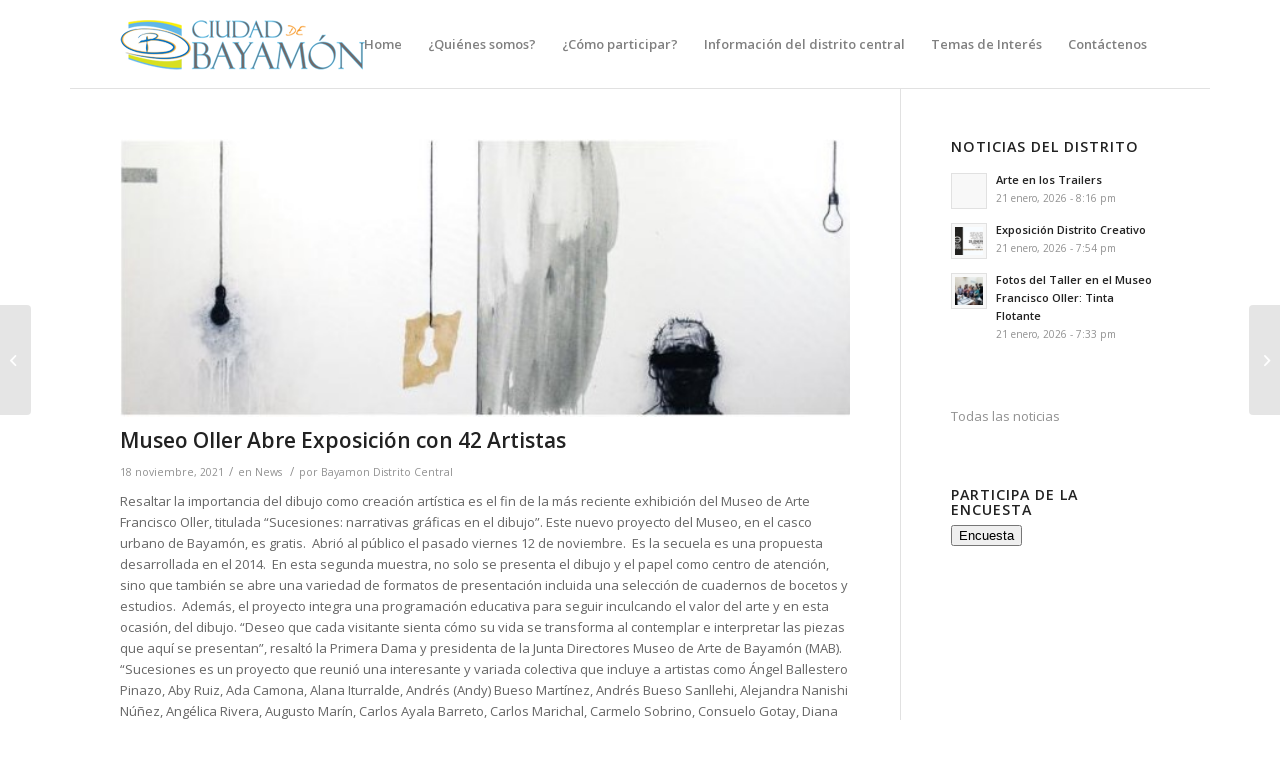

--- FILE ---
content_type: text/html; charset=UTF-8
request_url: https://www.bayamondistritocentral.com/museo-oller-abre-exposicion-con-42-artistas/
body_size: 19431
content:
<!DOCTYPE html>
<html lang="es" class="html_boxed responsive av-preloader-disabled av-default-lightbox  html_header_top html_logo_left html_main_nav_header html_menu_right html_slim html_header_sticky_disabled html_header_shrinking_disabled html_mobile_menu_phone html_header_searchicon_disabled html_content_align_center html_header_unstick_top_disabled html_header_stretch_disabled html_av-submenu-hidden html_av-submenu-display-click html_av-overlay-side html_av-overlay-side-classic html_av-submenu-noclone html_entry_id_12400 av-cookies-no-cookie-consent av-no-preview html_text_menu_active ">
<head>
<meta charset="UTF-8" />
<meta name="robots" content="index, follow" />


<!-- mobile setting -->
<meta name="viewport" content="width=device-width, initial-scale=1">

<!-- Scripts/CSS and wp_head hook -->
<title>Museo Oller Abre Exposición con 42 Artistas &#8211; Estudio sobre Desarrollo Económico del Distrito Urbano de Bayamón</title>
<meta name='robots' content='max-image-preview:large' />
<link rel='dns-prefetch' href='//apis.google.com' />
<link rel="alternate" type="application/rss+xml" title="Estudio sobre Desarrollo Económico del Distrito Urbano de Bayamón &raquo; Feed" href="https://www.bayamondistritocentral.com/feed/" />
<link rel="alternate" type="application/rss+xml" title="Estudio sobre Desarrollo Económico del Distrito Urbano de Bayamón &raquo; Feed de los comentarios" href="https://www.bayamondistritocentral.com/comments/feed/" />
<link rel="alternate" type="application/rss+xml" title="Estudio sobre Desarrollo Económico del Distrito Urbano de Bayamón &raquo; Comentario Museo Oller Abre Exposición con 42 Artistas del feed" href="https://www.bayamondistritocentral.com/museo-oller-abre-exposicion-con-42-artistas/feed/" />
<link rel="alternate" title="oEmbed (JSON)" type="application/json+oembed" href="https://www.bayamondistritocentral.com/wp-json/oembed/1.0/embed?url=https%3A%2F%2Fwww.bayamondistritocentral.com%2Fmuseo-oller-abre-exposicion-con-42-artistas%2F" />
<link rel="alternate" title="oEmbed (XML)" type="text/xml+oembed" href="https://www.bayamondistritocentral.com/wp-json/oembed/1.0/embed?url=https%3A%2F%2Fwww.bayamondistritocentral.com%2Fmuseo-oller-abre-exposicion-con-42-artistas%2F&#038;format=xml" />
		<!-- This site uses the Google Analytics by MonsterInsights plugin v9.11.1 - Using Analytics tracking - https://www.monsterinsights.com/ -->
							<script src="//www.googletagmanager.com/gtag/js?id=G-ZHCHK84VHZ"  data-cfasync="false" data-wpfc-render="false" type="text/javascript" async></script>
			<script data-cfasync="false" data-wpfc-render="false" type="text/javascript">
				var mi_version = '9.11.1';
				var mi_track_user = true;
				var mi_no_track_reason = '';
								var MonsterInsightsDefaultLocations = {"page_location":"https:\/\/www.bayamondistritocentral.com\/museo-oller-abre-exposicion-con-42-artistas\/"};
								if ( typeof MonsterInsightsPrivacyGuardFilter === 'function' ) {
					var MonsterInsightsLocations = (typeof MonsterInsightsExcludeQuery === 'object') ? MonsterInsightsPrivacyGuardFilter( MonsterInsightsExcludeQuery ) : MonsterInsightsPrivacyGuardFilter( MonsterInsightsDefaultLocations );
				} else {
					var MonsterInsightsLocations = (typeof MonsterInsightsExcludeQuery === 'object') ? MonsterInsightsExcludeQuery : MonsterInsightsDefaultLocations;
				}

								var disableStrs = [
										'ga-disable-G-ZHCHK84VHZ',
									];

				/* Function to detect opted out users */
				function __gtagTrackerIsOptedOut() {
					for (var index = 0; index < disableStrs.length; index++) {
						if (document.cookie.indexOf(disableStrs[index] + '=true') > -1) {
							return true;
						}
					}

					return false;
				}

				/* Disable tracking if the opt-out cookie exists. */
				if (__gtagTrackerIsOptedOut()) {
					for (var index = 0; index < disableStrs.length; index++) {
						window[disableStrs[index]] = true;
					}
				}

				/* Opt-out function */
				function __gtagTrackerOptout() {
					for (var index = 0; index < disableStrs.length; index++) {
						document.cookie = disableStrs[index] + '=true; expires=Thu, 31 Dec 2099 23:59:59 UTC; path=/';
						window[disableStrs[index]] = true;
					}
				}

				if ('undefined' === typeof gaOptout) {
					function gaOptout() {
						__gtagTrackerOptout();
					}
				}
								window.dataLayer = window.dataLayer || [];

				window.MonsterInsightsDualTracker = {
					helpers: {},
					trackers: {},
				};
				if (mi_track_user) {
					function __gtagDataLayer() {
						dataLayer.push(arguments);
					}

					function __gtagTracker(type, name, parameters) {
						if (!parameters) {
							parameters = {};
						}

						if (parameters.send_to) {
							__gtagDataLayer.apply(null, arguments);
							return;
						}

						if (type === 'event') {
														parameters.send_to = monsterinsights_frontend.v4_id;
							var hookName = name;
							if (typeof parameters['event_category'] !== 'undefined') {
								hookName = parameters['event_category'] + ':' + name;
							}

							if (typeof MonsterInsightsDualTracker.trackers[hookName] !== 'undefined') {
								MonsterInsightsDualTracker.trackers[hookName](parameters);
							} else {
								__gtagDataLayer('event', name, parameters);
							}
							
						} else {
							__gtagDataLayer.apply(null, arguments);
						}
					}

					__gtagTracker('js', new Date());
					__gtagTracker('set', {
						'developer_id.dZGIzZG': true,
											});
					if ( MonsterInsightsLocations.page_location ) {
						__gtagTracker('set', MonsterInsightsLocations);
					}
										__gtagTracker('config', 'G-ZHCHK84VHZ', {"forceSSL":"true","link_attribution":"true"} );
										window.gtag = __gtagTracker;										(function () {
						/* https://developers.google.com/analytics/devguides/collection/analyticsjs/ */
						/* ga and __gaTracker compatibility shim. */
						var noopfn = function () {
							return null;
						};
						var newtracker = function () {
							return new Tracker();
						};
						var Tracker = function () {
							return null;
						};
						var p = Tracker.prototype;
						p.get = noopfn;
						p.set = noopfn;
						p.send = function () {
							var args = Array.prototype.slice.call(arguments);
							args.unshift('send');
							__gaTracker.apply(null, args);
						};
						var __gaTracker = function () {
							var len = arguments.length;
							if (len === 0) {
								return;
							}
							var f = arguments[len - 1];
							if (typeof f !== 'object' || f === null || typeof f.hitCallback !== 'function') {
								if ('send' === arguments[0]) {
									var hitConverted, hitObject = false, action;
									if ('event' === arguments[1]) {
										if ('undefined' !== typeof arguments[3]) {
											hitObject = {
												'eventAction': arguments[3],
												'eventCategory': arguments[2],
												'eventLabel': arguments[4],
												'value': arguments[5] ? arguments[5] : 1,
											}
										}
									}
									if ('pageview' === arguments[1]) {
										if ('undefined' !== typeof arguments[2]) {
											hitObject = {
												'eventAction': 'page_view',
												'page_path': arguments[2],
											}
										}
									}
									if (typeof arguments[2] === 'object') {
										hitObject = arguments[2];
									}
									if (typeof arguments[5] === 'object') {
										Object.assign(hitObject, arguments[5]);
									}
									if ('undefined' !== typeof arguments[1].hitType) {
										hitObject = arguments[1];
										if ('pageview' === hitObject.hitType) {
											hitObject.eventAction = 'page_view';
										}
									}
									if (hitObject) {
										action = 'timing' === arguments[1].hitType ? 'timing_complete' : hitObject.eventAction;
										hitConverted = mapArgs(hitObject);
										__gtagTracker('event', action, hitConverted);
									}
								}
								return;
							}

							function mapArgs(args) {
								var arg, hit = {};
								var gaMap = {
									'eventCategory': 'event_category',
									'eventAction': 'event_action',
									'eventLabel': 'event_label',
									'eventValue': 'event_value',
									'nonInteraction': 'non_interaction',
									'timingCategory': 'event_category',
									'timingVar': 'name',
									'timingValue': 'value',
									'timingLabel': 'event_label',
									'page': 'page_path',
									'location': 'page_location',
									'title': 'page_title',
									'referrer' : 'page_referrer',
								};
								for (arg in args) {
																		if (!(!args.hasOwnProperty(arg) || !gaMap.hasOwnProperty(arg))) {
										hit[gaMap[arg]] = args[arg];
									} else {
										hit[arg] = args[arg];
									}
								}
								return hit;
							}

							try {
								f.hitCallback();
							} catch (ex) {
							}
						};
						__gaTracker.create = newtracker;
						__gaTracker.getByName = newtracker;
						__gaTracker.getAll = function () {
							return [];
						};
						__gaTracker.remove = noopfn;
						__gaTracker.loaded = true;
						window['__gaTracker'] = __gaTracker;
					})();
									} else {
										console.log("");
					(function () {
						function __gtagTracker() {
							return null;
						}

						window['__gtagTracker'] = __gtagTracker;
						window['gtag'] = __gtagTracker;
					})();
									}
			</script>
							<!-- / Google Analytics by MonsterInsights -->
		
<!-- google webfont font replacement -->

			<script type='text/javascript'>

				(function() {
					
					/*	check if webfonts are disabled by user setting via cookie - or user must opt in.	*/
					var html = document.getElementsByTagName('html')[0];
					var cookie_check = html.className.indexOf('av-cookies-needs-opt-in') >= 0 || html.className.indexOf('av-cookies-can-opt-out') >= 0;
					var allow_continue = true;
					var silent_accept_cookie = html.className.indexOf('av-cookies-user-silent-accept') >= 0;

					if( cookie_check && ! silent_accept_cookie )
					{
						if( ! document.cookie.match(/aviaCookieConsent/) || html.className.indexOf('av-cookies-session-refused') >= 0 )
						{
							allow_continue = false;
						}
						else
						{
							if( ! document.cookie.match(/aviaPrivacyRefuseCookiesHideBar/) )
							{
								allow_continue = false;
							}
							else if( ! document.cookie.match(/aviaPrivacyEssentialCookiesEnabled/) )
							{
								allow_continue = false;
							}
							else if( document.cookie.match(/aviaPrivacyGoogleWebfontsDisabled/) )
							{
								allow_continue = false;
							}
						}
					}
					
					if( allow_continue )
					{
						var f = document.createElement('link');
					
						f.type 	= 'text/css';
						f.rel 	= 'stylesheet';
						f.href 	= '//fonts.googleapis.com/css?family=Open+Sans:400,600';
						f.id 	= 'avia-google-webfont';

						document.getElementsByTagName('head')[0].appendChild(f);
					}
				})();
			
			</script>
			<style id='wp-img-auto-sizes-contain-inline-css' type='text/css'>
img:is([sizes=auto i],[sizes^="auto," i]){contain-intrinsic-size:3000px 1500px}
/*# sourceURL=wp-img-auto-sizes-contain-inline-css */
</style>
<link rel='stylesheet' id='avia-grid-css' href='https://www.bayamondistritocentral.com/wp-content/themes/enfold/css/grid.css?ver=4.7.2' type='text/css' media='all' />
<link rel='stylesheet' id='avia-base-css' href='https://www.bayamondistritocentral.com/wp-content/themes/enfold/css/base.css?ver=4.7.2' type='text/css' media='all' />
<link rel='stylesheet' id='avia-layout-css' href='https://www.bayamondistritocentral.com/wp-content/themes/enfold/css/layout.css?ver=4.7.2' type='text/css' media='all' />
<link rel='stylesheet' id='avia-module-audioplayer-css' href='https://www.bayamondistritocentral.com/wp-content/themes/enfold/config-templatebuilder/avia-shortcodes/audio-player/audio-player.css?ver=97bbe94d5163d1826807e6bbf699224a' type='text/css' media='all' />
<link rel='stylesheet' id='avia-module-blog-css' href='https://www.bayamondistritocentral.com/wp-content/themes/enfold/config-templatebuilder/avia-shortcodes/blog/blog.css?ver=97bbe94d5163d1826807e6bbf699224a' type='text/css' media='all' />
<link rel='stylesheet' id='avia-module-postslider-css' href='https://www.bayamondistritocentral.com/wp-content/themes/enfold/config-templatebuilder/avia-shortcodes/postslider/postslider.css?ver=97bbe94d5163d1826807e6bbf699224a' type='text/css' media='all' />
<link rel='stylesheet' id='avia-module-button-css' href='https://www.bayamondistritocentral.com/wp-content/themes/enfold/config-templatebuilder/avia-shortcodes/buttons/buttons.css?ver=97bbe94d5163d1826807e6bbf699224a' type='text/css' media='all' />
<link rel='stylesheet' id='avia-module-buttonrow-css' href='https://www.bayamondistritocentral.com/wp-content/themes/enfold/config-templatebuilder/avia-shortcodes/buttonrow/buttonrow.css?ver=97bbe94d5163d1826807e6bbf699224a' type='text/css' media='all' />
<link rel='stylesheet' id='avia-module-button-fullwidth-css' href='https://www.bayamondistritocentral.com/wp-content/themes/enfold/config-templatebuilder/avia-shortcodes/buttons_fullwidth/buttons_fullwidth.css?ver=97bbe94d5163d1826807e6bbf699224a' type='text/css' media='all' />
<link rel='stylesheet' id='avia-module-catalogue-css' href='https://www.bayamondistritocentral.com/wp-content/themes/enfold/config-templatebuilder/avia-shortcodes/catalogue/catalogue.css?ver=97bbe94d5163d1826807e6bbf699224a' type='text/css' media='all' />
<link rel='stylesheet' id='avia-module-comments-css' href='https://www.bayamondistritocentral.com/wp-content/themes/enfold/config-templatebuilder/avia-shortcodes/comments/comments.css?ver=97bbe94d5163d1826807e6bbf699224a' type='text/css' media='all' />
<link rel='stylesheet' id='avia-module-contact-css' href='https://www.bayamondistritocentral.com/wp-content/themes/enfold/config-templatebuilder/avia-shortcodes/contact/contact.css?ver=97bbe94d5163d1826807e6bbf699224a' type='text/css' media='all' />
<link rel='stylesheet' id='avia-module-slideshow-css' href='https://www.bayamondistritocentral.com/wp-content/themes/enfold/config-templatebuilder/avia-shortcodes/slideshow/slideshow.css?ver=97bbe94d5163d1826807e6bbf699224a' type='text/css' media='all' />
<link rel='stylesheet' id='avia-module-slideshow-contentpartner-css' href='https://www.bayamondistritocentral.com/wp-content/themes/enfold/config-templatebuilder/avia-shortcodes/contentslider/contentslider.css?ver=97bbe94d5163d1826807e6bbf699224a' type='text/css' media='all' />
<link rel='stylesheet' id='avia-module-countdown-css' href='https://www.bayamondistritocentral.com/wp-content/themes/enfold/config-templatebuilder/avia-shortcodes/countdown/countdown.css?ver=97bbe94d5163d1826807e6bbf699224a' type='text/css' media='all' />
<link rel='stylesheet' id='avia-module-gallery-css' href='https://www.bayamondistritocentral.com/wp-content/themes/enfold/config-templatebuilder/avia-shortcodes/gallery/gallery.css?ver=97bbe94d5163d1826807e6bbf699224a' type='text/css' media='all' />
<link rel='stylesheet' id='avia-module-gallery-hor-css' href='https://www.bayamondistritocentral.com/wp-content/themes/enfold/config-templatebuilder/avia-shortcodes/gallery_horizontal/gallery_horizontal.css?ver=97bbe94d5163d1826807e6bbf699224a' type='text/css' media='all' />
<link rel='stylesheet' id='avia-module-maps-css' href='https://www.bayamondistritocentral.com/wp-content/themes/enfold/config-templatebuilder/avia-shortcodes/google_maps/google_maps.css?ver=97bbe94d5163d1826807e6bbf699224a' type='text/css' media='all' />
<link rel='stylesheet' id='avia-module-gridrow-css' href='https://www.bayamondistritocentral.com/wp-content/themes/enfold/config-templatebuilder/avia-shortcodes/grid_row/grid_row.css?ver=97bbe94d5163d1826807e6bbf699224a' type='text/css' media='all' />
<link rel='stylesheet' id='avia-module-heading-css' href='https://www.bayamondistritocentral.com/wp-content/themes/enfold/config-templatebuilder/avia-shortcodes/heading/heading.css?ver=97bbe94d5163d1826807e6bbf699224a' type='text/css' media='all' />
<link rel='stylesheet' id='avia-module-rotator-css' href='https://www.bayamondistritocentral.com/wp-content/themes/enfold/config-templatebuilder/avia-shortcodes/headline_rotator/headline_rotator.css?ver=97bbe94d5163d1826807e6bbf699224a' type='text/css' media='all' />
<link rel='stylesheet' id='avia-module-hr-css' href='https://www.bayamondistritocentral.com/wp-content/themes/enfold/config-templatebuilder/avia-shortcodes/hr/hr.css?ver=97bbe94d5163d1826807e6bbf699224a' type='text/css' media='all' />
<link rel='stylesheet' id='avia-module-icon-css' href='https://www.bayamondistritocentral.com/wp-content/themes/enfold/config-templatebuilder/avia-shortcodes/icon/icon.css?ver=97bbe94d5163d1826807e6bbf699224a' type='text/css' media='all' />
<link rel='stylesheet' id='avia-module-iconbox-css' href='https://www.bayamondistritocentral.com/wp-content/themes/enfold/config-templatebuilder/avia-shortcodes/iconbox/iconbox.css?ver=97bbe94d5163d1826807e6bbf699224a' type='text/css' media='all' />
<link rel='stylesheet' id='avia-module-icongrid-css' href='https://www.bayamondistritocentral.com/wp-content/themes/enfold/config-templatebuilder/avia-shortcodes/icongrid/icongrid.css?ver=97bbe94d5163d1826807e6bbf699224a' type='text/css' media='all' />
<link rel='stylesheet' id='avia-module-iconlist-css' href='https://www.bayamondistritocentral.com/wp-content/themes/enfold/config-templatebuilder/avia-shortcodes/iconlist/iconlist.css?ver=97bbe94d5163d1826807e6bbf699224a' type='text/css' media='all' />
<link rel='stylesheet' id='avia-module-image-css' href='https://www.bayamondistritocentral.com/wp-content/themes/enfold/config-templatebuilder/avia-shortcodes/image/image.css?ver=97bbe94d5163d1826807e6bbf699224a' type='text/css' media='all' />
<link rel='stylesheet' id='avia-module-hotspot-css' href='https://www.bayamondistritocentral.com/wp-content/themes/enfold/config-templatebuilder/avia-shortcodes/image_hotspots/image_hotspots.css?ver=97bbe94d5163d1826807e6bbf699224a' type='text/css' media='all' />
<link rel='stylesheet' id='avia-module-magazine-css' href='https://www.bayamondistritocentral.com/wp-content/themes/enfold/config-templatebuilder/avia-shortcodes/magazine/magazine.css?ver=97bbe94d5163d1826807e6bbf699224a' type='text/css' media='all' />
<link rel='stylesheet' id='avia-module-masonry-css' href='https://www.bayamondistritocentral.com/wp-content/themes/enfold/config-templatebuilder/avia-shortcodes/masonry_entries/masonry_entries.css?ver=97bbe94d5163d1826807e6bbf699224a' type='text/css' media='all' />
<link rel='stylesheet' id='avia-siteloader-css' href='https://www.bayamondistritocentral.com/wp-content/themes/enfold/css/avia-snippet-site-preloader.css?ver=97bbe94d5163d1826807e6bbf699224a' type='text/css' media='all' />
<link rel='stylesheet' id='avia-module-menu-css' href='https://www.bayamondistritocentral.com/wp-content/themes/enfold/config-templatebuilder/avia-shortcodes/menu/menu.css?ver=97bbe94d5163d1826807e6bbf699224a' type='text/css' media='all' />
<link rel='stylesheet' id='avia-modfule-notification-css' href='https://www.bayamondistritocentral.com/wp-content/themes/enfold/config-templatebuilder/avia-shortcodes/notification/notification.css?ver=97bbe94d5163d1826807e6bbf699224a' type='text/css' media='all' />
<link rel='stylesheet' id='avia-module-numbers-css' href='https://www.bayamondistritocentral.com/wp-content/themes/enfold/config-templatebuilder/avia-shortcodes/numbers/numbers.css?ver=97bbe94d5163d1826807e6bbf699224a' type='text/css' media='all' />
<link rel='stylesheet' id='avia-module-portfolio-css' href='https://www.bayamondistritocentral.com/wp-content/themes/enfold/config-templatebuilder/avia-shortcodes/portfolio/portfolio.css?ver=97bbe94d5163d1826807e6bbf699224a' type='text/css' media='all' />
<link rel='stylesheet' id='avia-module-progress-bar-css' href='https://www.bayamondistritocentral.com/wp-content/themes/enfold/config-templatebuilder/avia-shortcodes/progressbar/progressbar.css?ver=97bbe94d5163d1826807e6bbf699224a' type='text/css' media='all' />
<link rel='stylesheet' id='avia-module-promobox-css' href='https://www.bayamondistritocentral.com/wp-content/themes/enfold/config-templatebuilder/avia-shortcodes/promobox/promobox.css?ver=97bbe94d5163d1826807e6bbf699224a' type='text/css' media='all' />
<link rel='stylesheet' id='avia-sc-search-css' href='https://www.bayamondistritocentral.com/wp-content/themes/enfold/config-templatebuilder/avia-shortcodes/search/search.css?ver=97bbe94d5163d1826807e6bbf699224a' type='text/css' media='all' />
<link rel='stylesheet' id='avia-module-slideshow-accordion-css' href='https://www.bayamondistritocentral.com/wp-content/themes/enfold/config-templatebuilder/avia-shortcodes/slideshow_accordion/slideshow_accordion.css?ver=97bbe94d5163d1826807e6bbf699224a' type='text/css' media='all' />
<link rel='stylesheet' id='avia-module-slideshow-feature-image-css' href='https://www.bayamondistritocentral.com/wp-content/themes/enfold/config-templatebuilder/avia-shortcodes/slideshow_feature_image/slideshow_feature_image.css?ver=97bbe94d5163d1826807e6bbf699224a' type='text/css' media='all' />
<link rel='stylesheet' id='avia-module-slideshow-fullsize-css' href='https://www.bayamondistritocentral.com/wp-content/themes/enfold/config-templatebuilder/avia-shortcodes/slideshow_fullsize/slideshow_fullsize.css?ver=97bbe94d5163d1826807e6bbf699224a' type='text/css' media='all' />
<link rel='stylesheet' id='avia-module-slideshow-fullscreen-css' href='https://www.bayamondistritocentral.com/wp-content/themes/enfold/config-templatebuilder/avia-shortcodes/slideshow_fullscreen/slideshow_fullscreen.css?ver=97bbe94d5163d1826807e6bbf699224a' type='text/css' media='all' />
<link rel='stylesheet' id='avia-module-slideshow-ls-css' href='https://www.bayamondistritocentral.com/wp-content/themes/enfold/config-templatebuilder/avia-shortcodes/slideshow_layerslider/slideshow_layerslider.css?ver=97bbe94d5163d1826807e6bbf699224a' type='text/css' media='all' />
<link rel='stylesheet' id='avia-module-social-css' href='https://www.bayamondistritocentral.com/wp-content/themes/enfold/config-templatebuilder/avia-shortcodes/social_share/social_share.css?ver=97bbe94d5163d1826807e6bbf699224a' type='text/css' media='all' />
<link rel='stylesheet' id='avia-module-tabsection-css' href='https://www.bayamondistritocentral.com/wp-content/themes/enfold/config-templatebuilder/avia-shortcodes/tab_section/tab_section.css?ver=97bbe94d5163d1826807e6bbf699224a' type='text/css' media='all' />
<link rel='stylesheet' id='avia-module-table-css' href='https://www.bayamondistritocentral.com/wp-content/themes/enfold/config-templatebuilder/avia-shortcodes/table/table.css?ver=97bbe94d5163d1826807e6bbf699224a' type='text/css' media='all' />
<link rel='stylesheet' id='avia-module-tabs-css' href='https://www.bayamondistritocentral.com/wp-content/themes/enfold/config-templatebuilder/avia-shortcodes/tabs/tabs.css?ver=97bbe94d5163d1826807e6bbf699224a' type='text/css' media='all' />
<link rel='stylesheet' id='avia-module-team-css' href='https://www.bayamondistritocentral.com/wp-content/themes/enfold/config-templatebuilder/avia-shortcodes/team/team.css?ver=97bbe94d5163d1826807e6bbf699224a' type='text/css' media='all' />
<link rel='stylesheet' id='avia-module-testimonials-css' href='https://www.bayamondistritocentral.com/wp-content/themes/enfold/config-templatebuilder/avia-shortcodes/testimonials/testimonials.css?ver=97bbe94d5163d1826807e6bbf699224a' type='text/css' media='all' />
<link rel='stylesheet' id='avia-module-timeline-css' href='https://www.bayamondistritocentral.com/wp-content/themes/enfold/config-templatebuilder/avia-shortcodes/timeline/timeline.css?ver=97bbe94d5163d1826807e6bbf699224a' type='text/css' media='all' />
<link rel='stylesheet' id='avia-module-toggles-css' href='https://www.bayamondistritocentral.com/wp-content/themes/enfold/config-templatebuilder/avia-shortcodes/toggles/toggles.css?ver=97bbe94d5163d1826807e6bbf699224a' type='text/css' media='all' />
<link rel='stylesheet' id='avia-module-video-css' href='https://www.bayamondistritocentral.com/wp-content/themes/enfold/config-templatebuilder/avia-shortcodes/video/video.css?ver=97bbe94d5163d1826807e6bbf699224a' type='text/css' media='all' />
<style id='wp-emoji-styles-inline-css' type='text/css'>

	img.wp-smiley, img.emoji {
		display: inline !important;
		border: none !important;
		box-shadow: none !important;
		height: 1em !important;
		width: 1em !important;
		margin: 0 0.07em !important;
		vertical-align: -0.1em !important;
		background: none !important;
		padding: 0 !important;
	}
/*# sourceURL=wp-emoji-styles-inline-css */
</style>
<style id='wp-block-library-inline-css' type='text/css'>
:root{--wp-block-synced-color:#7a00df;--wp-block-synced-color--rgb:122,0,223;--wp-bound-block-color:var(--wp-block-synced-color);--wp-editor-canvas-background:#ddd;--wp-admin-theme-color:#007cba;--wp-admin-theme-color--rgb:0,124,186;--wp-admin-theme-color-darker-10:#006ba1;--wp-admin-theme-color-darker-10--rgb:0,107,160.5;--wp-admin-theme-color-darker-20:#005a87;--wp-admin-theme-color-darker-20--rgb:0,90,135;--wp-admin-border-width-focus:2px}@media (min-resolution:192dpi){:root{--wp-admin-border-width-focus:1.5px}}.wp-element-button{cursor:pointer}:root .has-very-light-gray-background-color{background-color:#eee}:root .has-very-dark-gray-background-color{background-color:#313131}:root .has-very-light-gray-color{color:#eee}:root .has-very-dark-gray-color{color:#313131}:root .has-vivid-green-cyan-to-vivid-cyan-blue-gradient-background{background:linear-gradient(135deg,#00d084,#0693e3)}:root .has-purple-crush-gradient-background{background:linear-gradient(135deg,#34e2e4,#4721fb 50%,#ab1dfe)}:root .has-hazy-dawn-gradient-background{background:linear-gradient(135deg,#faaca8,#dad0ec)}:root .has-subdued-olive-gradient-background{background:linear-gradient(135deg,#fafae1,#67a671)}:root .has-atomic-cream-gradient-background{background:linear-gradient(135deg,#fdd79a,#004a59)}:root .has-nightshade-gradient-background{background:linear-gradient(135deg,#330968,#31cdcf)}:root .has-midnight-gradient-background{background:linear-gradient(135deg,#020381,#2874fc)}:root{--wp--preset--font-size--normal:16px;--wp--preset--font-size--huge:42px}.has-regular-font-size{font-size:1em}.has-larger-font-size{font-size:2.625em}.has-normal-font-size{font-size:var(--wp--preset--font-size--normal)}.has-huge-font-size{font-size:var(--wp--preset--font-size--huge)}.has-text-align-center{text-align:center}.has-text-align-left{text-align:left}.has-text-align-right{text-align:right}.has-fit-text{white-space:nowrap!important}#end-resizable-editor-section{display:none}.aligncenter{clear:both}.items-justified-left{justify-content:flex-start}.items-justified-center{justify-content:center}.items-justified-right{justify-content:flex-end}.items-justified-space-between{justify-content:space-between}.screen-reader-text{border:0;clip-path:inset(50%);height:1px;margin:-1px;overflow:hidden;padding:0;position:absolute;width:1px;word-wrap:normal!important}.screen-reader-text:focus{background-color:#ddd;clip-path:none;color:#444;display:block;font-size:1em;height:auto;left:5px;line-height:normal;padding:15px 23px 14px;text-decoration:none;top:5px;width:auto;z-index:100000}html :where(.has-border-color){border-style:solid}html :where([style*=border-top-color]){border-top-style:solid}html :where([style*=border-right-color]){border-right-style:solid}html :where([style*=border-bottom-color]){border-bottom-style:solid}html :where([style*=border-left-color]){border-left-style:solid}html :where([style*=border-width]){border-style:solid}html :where([style*=border-top-width]){border-top-style:solid}html :where([style*=border-right-width]){border-right-style:solid}html :where([style*=border-bottom-width]){border-bottom-style:solid}html :where([style*=border-left-width]){border-left-style:solid}html :where(img[class*=wp-image-]){height:auto;max-width:100%}:where(figure){margin:0 0 1em}html :where(.is-position-sticky){--wp-admin--admin-bar--position-offset:var(--wp-admin--admin-bar--height,0px)}@media screen and (max-width:600px){html :where(.is-position-sticky){--wp-admin--admin-bar--position-offset:0px}}

/*# sourceURL=wp-block-library-inline-css */
</style><style id='wp-block-image-inline-css' type='text/css'>
.wp-block-image>a,.wp-block-image>figure>a{display:inline-block}.wp-block-image img{box-sizing:border-box;height:auto;max-width:100%;vertical-align:bottom}@media not (prefers-reduced-motion){.wp-block-image img.hide{visibility:hidden}.wp-block-image img.show{animation:show-content-image .4s}}.wp-block-image[style*=border-radius] img,.wp-block-image[style*=border-radius]>a{border-radius:inherit}.wp-block-image.has-custom-border img{box-sizing:border-box}.wp-block-image.aligncenter{text-align:center}.wp-block-image.alignfull>a,.wp-block-image.alignwide>a{width:100%}.wp-block-image.alignfull img,.wp-block-image.alignwide img{height:auto;width:100%}.wp-block-image .aligncenter,.wp-block-image .alignleft,.wp-block-image .alignright,.wp-block-image.aligncenter,.wp-block-image.alignleft,.wp-block-image.alignright{display:table}.wp-block-image .aligncenter>figcaption,.wp-block-image .alignleft>figcaption,.wp-block-image .alignright>figcaption,.wp-block-image.aligncenter>figcaption,.wp-block-image.alignleft>figcaption,.wp-block-image.alignright>figcaption{caption-side:bottom;display:table-caption}.wp-block-image .alignleft{float:left;margin:.5em 1em .5em 0}.wp-block-image .alignright{float:right;margin:.5em 0 .5em 1em}.wp-block-image .aligncenter{margin-left:auto;margin-right:auto}.wp-block-image :where(figcaption){margin-bottom:1em;margin-top:.5em}.wp-block-image.is-style-circle-mask img{border-radius:9999px}@supports ((-webkit-mask-image:none) or (mask-image:none)) or (-webkit-mask-image:none){.wp-block-image.is-style-circle-mask img{border-radius:0;-webkit-mask-image:url('data:image/svg+xml;utf8,<svg viewBox="0 0 100 100" xmlns="http://www.w3.org/2000/svg"><circle cx="50" cy="50" r="50"/></svg>');mask-image:url('data:image/svg+xml;utf8,<svg viewBox="0 0 100 100" xmlns="http://www.w3.org/2000/svg"><circle cx="50" cy="50" r="50"/></svg>');mask-mode:alpha;-webkit-mask-position:center;mask-position:center;-webkit-mask-repeat:no-repeat;mask-repeat:no-repeat;-webkit-mask-size:contain;mask-size:contain}}:root :where(.wp-block-image.is-style-rounded img,.wp-block-image .is-style-rounded img){border-radius:9999px}.wp-block-image figure{margin:0}.wp-lightbox-container{display:flex;flex-direction:column;position:relative}.wp-lightbox-container img{cursor:zoom-in}.wp-lightbox-container img:hover+button{opacity:1}.wp-lightbox-container button{align-items:center;backdrop-filter:blur(16px) saturate(180%);background-color:#5a5a5a40;border:none;border-radius:4px;cursor:zoom-in;display:flex;height:20px;justify-content:center;opacity:0;padding:0;position:absolute;right:16px;text-align:center;top:16px;width:20px;z-index:100}@media not (prefers-reduced-motion){.wp-lightbox-container button{transition:opacity .2s ease}}.wp-lightbox-container button:focus-visible{outline:3px auto #5a5a5a40;outline:3px auto -webkit-focus-ring-color;outline-offset:3px}.wp-lightbox-container button:hover{cursor:pointer;opacity:1}.wp-lightbox-container button:focus{opacity:1}.wp-lightbox-container button:focus,.wp-lightbox-container button:hover,.wp-lightbox-container button:not(:hover):not(:active):not(.has-background){background-color:#5a5a5a40;border:none}.wp-lightbox-overlay{box-sizing:border-box;cursor:zoom-out;height:100vh;left:0;overflow:hidden;position:fixed;top:0;visibility:hidden;width:100%;z-index:100000}.wp-lightbox-overlay .close-button{align-items:center;cursor:pointer;display:flex;justify-content:center;min-height:40px;min-width:40px;padding:0;position:absolute;right:calc(env(safe-area-inset-right) + 16px);top:calc(env(safe-area-inset-top) + 16px);z-index:5000000}.wp-lightbox-overlay .close-button:focus,.wp-lightbox-overlay .close-button:hover,.wp-lightbox-overlay .close-button:not(:hover):not(:active):not(.has-background){background:none;border:none}.wp-lightbox-overlay .lightbox-image-container{height:var(--wp--lightbox-container-height);left:50%;overflow:hidden;position:absolute;top:50%;transform:translate(-50%,-50%);transform-origin:top left;width:var(--wp--lightbox-container-width);z-index:9999999999}.wp-lightbox-overlay .wp-block-image{align-items:center;box-sizing:border-box;display:flex;height:100%;justify-content:center;margin:0;position:relative;transform-origin:0 0;width:100%;z-index:3000000}.wp-lightbox-overlay .wp-block-image img{height:var(--wp--lightbox-image-height);min-height:var(--wp--lightbox-image-height);min-width:var(--wp--lightbox-image-width);width:var(--wp--lightbox-image-width)}.wp-lightbox-overlay .wp-block-image figcaption{display:none}.wp-lightbox-overlay button{background:none;border:none}.wp-lightbox-overlay .scrim{background-color:#fff;height:100%;opacity:.9;position:absolute;width:100%;z-index:2000000}.wp-lightbox-overlay.active{visibility:visible}@media not (prefers-reduced-motion){.wp-lightbox-overlay.active{animation:turn-on-visibility .25s both}.wp-lightbox-overlay.active img{animation:turn-on-visibility .35s both}.wp-lightbox-overlay.show-closing-animation:not(.active){animation:turn-off-visibility .35s both}.wp-lightbox-overlay.show-closing-animation:not(.active) img{animation:turn-off-visibility .25s both}.wp-lightbox-overlay.zoom.active{animation:none;opacity:1;visibility:visible}.wp-lightbox-overlay.zoom.active .lightbox-image-container{animation:lightbox-zoom-in .4s}.wp-lightbox-overlay.zoom.active .lightbox-image-container img{animation:none}.wp-lightbox-overlay.zoom.active .scrim{animation:turn-on-visibility .4s forwards}.wp-lightbox-overlay.zoom.show-closing-animation:not(.active){animation:none}.wp-lightbox-overlay.zoom.show-closing-animation:not(.active) .lightbox-image-container{animation:lightbox-zoom-out .4s}.wp-lightbox-overlay.zoom.show-closing-animation:not(.active) .lightbox-image-container img{animation:none}.wp-lightbox-overlay.zoom.show-closing-animation:not(.active) .scrim{animation:turn-off-visibility .4s forwards}}@keyframes show-content-image{0%{visibility:hidden}99%{visibility:hidden}to{visibility:visible}}@keyframes turn-on-visibility{0%{opacity:0}to{opacity:1}}@keyframes turn-off-visibility{0%{opacity:1;visibility:visible}99%{opacity:0;visibility:visible}to{opacity:0;visibility:hidden}}@keyframes lightbox-zoom-in{0%{transform:translate(calc((-100vw + var(--wp--lightbox-scrollbar-width))/2 + var(--wp--lightbox-initial-left-position)),calc(-50vh + var(--wp--lightbox-initial-top-position))) scale(var(--wp--lightbox-scale))}to{transform:translate(-50%,-50%) scale(1)}}@keyframes lightbox-zoom-out{0%{transform:translate(-50%,-50%) scale(1);visibility:visible}99%{visibility:visible}to{transform:translate(calc((-100vw + var(--wp--lightbox-scrollbar-width))/2 + var(--wp--lightbox-initial-left-position)),calc(-50vh + var(--wp--lightbox-initial-top-position))) scale(var(--wp--lightbox-scale));visibility:hidden}}
/*# sourceURL=https://www.bayamondistritocentral.com/wp-includes/blocks/image/style.min.css */
</style>
<style id='wp-block-paragraph-inline-css' type='text/css'>
.is-small-text{font-size:.875em}.is-regular-text{font-size:1em}.is-large-text{font-size:2.25em}.is-larger-text{font-size:3em}.has-drop-cap:not(:focus):first-letter{float:left;font-size:8.4em;font-style:normal;font-weight:100;line-height:.68;margin:.05em .1em 0 0;text-transform:uppercase}body.rtl .has-drop-cap:not(:focus):first-letter{float:none;margin-left:.1em}p.has-drop-cap.has-background{overflow:hidden}:root :where(p.has-background){padding:1.25em 2.375em}:where(p.has-text-color:not(.has-link-color)) a{color:inherit}p.has-text-align-left[style*="writing-mode:vertical-lr"],p.has-text-align-right[style*="writing-mode:vertical-rl"]{rotate:180deg}
/*# sourceURL=https://www.bayamondistritocentral.com/wp-includes/blocks/paragraph/style.min.css */
</style>
<style id='global-styles-inline-css' type='text/css'>
:root{--wp--preset--aspect-ratio--square: 1;--wp--preset--aspect-ratio--4-3: 4/3;--wp--preset--aspect-ratio--3-4: 3/4;--wp--preset--aspect-ratio--3-2: 3/2;--wp--preset--aspect-ratio--2-3: 2/3;--wp--preset--aspect-ratio--16-9: 16/9;--wp--preset--aspect-ratio--9-16: 9/16;--wp--preset--color--black: #000000;--wp--preset--color--cyan-bluish-gray: #abb8c3;--wp--preset--color--white: #ffffff;--wp--preset--color--pale-pink: #f78da7;--wp--preset--color--vivid-red: #cf2e2e;--wp--preset--color--luminous-vivid-orange: #ff6900;--wp--preset--color--luminous-vivid-amber: #fcb900;--wp--preset--color--light-green-cyan: #7bdcb5;--wp--preset--color--vivid-green-cyan: #00d084;--wp--preset--color--pale-cyan-blue: #8ed1fc;--wp--preset--color--vivid-cyan-blue: #0693e3;--wp--preset--color--vivid-purple: #9b51e0;--wp--preset--gradient--vivid-cyan-blue-to-vivid-purple: linear-gradient(135deg,rgb(6,147,227) 0%,rgb(155,81,224) 100%);--wp--preset--gradient--light-green-cyan-to-vivid-green-cyan: linear-gradient(135deg,rgb(122,220,180) 0%,rgb(0,208,130) 100%);--wp--preset--gradient--luminous-vivid-amber-to-luminous-vivid-orange: linear-gradient(135deg,rgb(252,185,0) 0%,rgb(255,105,0) 100%);--wp--preset--gradient--luminous-vivid-orange-to-vivid-red: linear-gradient(135deg,rgb(255,105,0) 0%,rgb(207,46,46) 100%);--wp--preset--gradient--very-light-gray-to-cyan-bluish-gray: linear-gradient(135deg,rgb(238,238,238) 0%,rgb(169,184,195) 100%);--wp--preset--gradient--cool-to-warm-spectrum: linear-gradient(135deg,rgb(74,234,220) 0%,rgb(151,120,209) 20%,rgb(207,42,186) 40%,rgb(238,44,130) 60%,rgb(251,105,98) 80%,rgb(254,248,76) 100%);--wp--preset--gradient--blush-light-purple: linear-gradient(135deg,rgb(255,206,236) 0%,rgb(152,150,240) 100%);--wp--preset--gradient--blush-bordeaux: linear-gradient(135deg,rgb(254,205,165) 0%,rgb(254,45,45) 50%,rgb(107,0,62) 100%);--wp--preset--gradient--luminous-dusk: linear-gradient(135deg,rgb(255,203,112) 0%,rgb(199,81,192) 50%,rgb(65,88,208) 100%);--wp--preset--gradient--pale-ocean: linear-gradient(135deg,rgb(255,245,203) 0%,rgb(182,227,212) 50%,rgb(51,167,181) 100%);--wp--preset--gradient--electric-grass: linear-gradient(135deg,rgb(202,248,128) 0%,rgb(113,206,126) 100%);--wp--preset--gradient--midnight: linear-gradient(135deg,rgb(2,3,129) 0%,rgb(40,116,252) 100%);--wp--preset--font-size--small: 13px;--wp--preset--font-size--medium: 20px;--wp--preset--font-size--large: 36px;--wp--preset--font-size--x-large: 42px;--wp--preset--spacing--20: 0.44rem;--wp--preset--spacing--30: 0.67rem;--wp--preset--spacing--40: 1rem;--wp--preset--spacing--50: 1.5rem;--wp--preset--spacing--60: 2.25rem;--wp--preset--spacing--70: 3.38rem;--wp--preset--spacing--80: 5.06rem;--wp--preset--shadow--natural: 6px 6px 9px rgba(0, 0, 0, 0.2);--wp--preset--shadow--deep: 12px 12px 50px rgba(0, 0, 0, 0.4);--wp--preset--shadow--sharp: 6px 6px 0px rgba(0, 0, 0, 0.2);--wp--preset--shadow--outlined: 6px 6px 0px -3px rgb(255, 255, 255), 6px 6px rgb(0, 0, 0);--wp--preset--shadow--crisp: 6px 6px 0px rgb(0, 0, 0);}:where(.is-layout-flex){gap: 0.5em;}:where(.is-layout-grid){gap: 0.5em;}body .is-layout-flex{display: flex;}.is-layout-flex{flex-wrap: wrap;align-items: center;}.is-layout-flex > :is(*, div){margin: 0;}body .is-layout-grid{display: grid;}.is-layout-grid > :is(*, div){margin: 0;}:where(.wp-block-columns.is-layout-flex){gap: 2em;}:where(.wp-block-columns.is-layout-grid){gap: 2em;}:where(.wp-block-post-template.is-layout-flex){gap: 1.25em;}:where(.wp-block-post-template.is-layout-grid){gap: 1.25em;}.has-black-color{color: var(--wp--preset--color--black) !important;}.has-cyan-bluish-gray-color{color: var(--wp--preset--color--cyan-bluish-gray) !important;}.has-white-color{color: var(--wp--preset--color--white) !important;}.has-pale-pink-color{color: var(--wp--preset--color--pale-pink) !important;}.has-vivid-red-color{color: var(--wp--preset--color--vivid-red) !important;}.has-luminous-vivid-orange-color{color: var(--wp--preset--color--luminous-vivid-orange) !important;}.has-luminous-vivid-amber-color{color: var(--wp--preset--color--luminous-vivid-amber) !important;}.has-light-green-cyan-color{color: var(--wp--preset--color--light-green-cyan) !important;}.has-vivid-green-cyan-color{color: var(--wp--preset--color--vivid-green-cyan) !important;}.has-pale-cyan-blue-color{color: var(--wp--preset--color--pale-cyan-blue) !important;}.has-vivid-cyan-blue-color{color: var(--wp--preset--color--vivid-cyan-blue) !important;}.has-vivid-purple-color{color: var(--wp--preset--color--vivid-purple) !important;}.has-black-background-color{background-color: var(--wp--preset--color--black) !important;}.has-cyan-bluish-gray-background-color{background-color: var(--wp--preset--color--cyan-bluish-gray) !important;}.has-white-background-color{background-color: var(--wp--preset--color--white) !important;}.has-pale-pink-background-color{background-color: var(--wp--preset--color--pale-pink) !important;}.has-vivid-red-background-color{background-color: var(--wp--preset--color--vivid-red) !important;}.has-luminous-vivid-orange-background-color{background-color: var(--wp--preset--color--luminous-vivid-orange) !important;}.has-luminous-vivid-amber-background-color{background-color: var(--wp--preset--color--luminous-vivid-amber) !important;}.has-light-green-cyan-background-color{background-color: var(--wp--preset--color--light-green-cyan) !important;}.has-vivid-green-cyan-background-color{background-color: var(--wp--preset--color--vivid-green-cyan) !important;}.has-pale-cyan-blue-background-color{background-color: var(--wp--preset--color--pale-cyan-blue) !important;}.has-vivid-cyan-blue-background-color{background-color: var(--wp--preset--color--vivid-cyan-blue) !important;}.has-vivid-purple-background-color{background-color: var(--wp--preset--color--vivid-purple) !important;}.has-black-border-color{border-color: var(--wp--preset--color--black) !important;}.has-cyan-bluish-gray-border-color{border-color: var(--wp--preset--color--cyan-bluish-gray) !important;}.has-white-border-color{border-color: var(--wp--preset--color--white) !important;}.has-pale-pink-border-color{border-color: var(--wp--preset--color--pale-pink) !important;}.has-vivid-red-border-color{border-color: var(--wp--preset--color--vivid-red) !important;}.has-luminous-vivid-orange-border-color{border-color: var(--wp--preset--color--luminous-vivid-orange) !important;}.has-luminous-vivid-amber-border-color{border-color: var(--wp--preset--color--luminous-vivid-amber) !important;}.has-light-green-cyan-border-color{border-color: var(--wp--preset--color--light-green-cyan) !important;}.has-vivid-green-cyan-border-color{border-color: var(--wp--preset--color--vivid-green-cyan) !important;}.has-pale-cyan-blue-border-color{border-color: var(--wp--preset--color--pale-cyan-blue) !important;}.has-vivid-cyan-blue-border-color{border-color: var(--wp--preset--color--vivid-cyan-blue) !important;}.has-vivid-purple-border-color{border-color: var(--wp--preset--color--vivid-purple) !important;}.has-vivid-cyan-blue-to-vivid-purple-gradient-background{background: var(--wp--preset--gradient--vivid-cyan-blue-to-vivid-purple) !important;}.has-light-green-cyan-to-vivid-green-cyan-gradient-background{background: var(--wp--preset--gradient--light-green-cyan-to-vivid-green-cyan) !important;}.has-luminous-vivid-amber-to-luminous-vivid-orange-gradient-background{background: var(--wp--preset--gradient--luminous-vivid-amber-to-luminous-vivid-orange) !important;}.has-luminous-vivid-orange-to-vivid-red-gradient-background{background: var(--wp--preset--gradient--luminous-vivid-orange-to-vivid-red) !important;}.has-very-light-gray-to-cyan-bluish-gray-gradient-background{background: var(--wp--preset--gradient--very-light-gray-to-cyan-bluish-gray) !important;}.has-cool-to-warm-spectrum-gradient-background{background: var(--wp--preset--gradient--cool-to-warm-spectrum) !important;}.has-blush-light-purple-gradient-background{background: var(--wp--preset--gradient--blush-light-purple) !important;}.has-blush-bordeaux-gradient-background{background: var(--wp--preset--gradient--blush-bordeaux) !important;}.has-luminous-dusk-gradient-background{background: var(--wp--preset--gradient--luminous-dusk) !important;}.has-pale-ocean-gradient-background{background: var(--wp--preset--gradient--pale-ocean) !important;}.has-electric-grass-gradient-background{background: var(--wp--preset--gradient--electric-grass) !important;}.has-midnight-gradient-background{background: var(--wp--preset--gradient--midnight) !important;}.has-small-font-size{font-size: var(--wp--preset--font-size--small) !important;}.has-medium-font-size{font-size: var(--wp--preset--font-size--medium) !important;}.has-large-font-size{font-size: var(--wp--preset--font-size--large) !important;}.has-x-large-font-size{font-size: var(--wp--preset--font-size--x-large) !important;}
/*# sourceURL=global-styles-inline-css */
</style>

<style id='classic-theme-styles-inline-css' type='text/css'>
/*! This file is auto-generated */
.wp-block-button__link{color:#fff;background-color:#32373c;border-radius:9999px;box-shadow:none;text-decoration:none;padding:calc(.667em + 2px) calc(1.333em + 2px);font-size:1.125em}.wp-block-file__button{background:#32373c;color:#fff;text-decoration:none}
/*# sourceURL=/wp-includes/css/classic-themes.min.css */
</style>
<link rel='stylesheet' id='avia-scs-css' href='https://www.bayamondistritocentral.com/wp-content/themes/enfold/css/shortcodes.css?ver=4.7.2' type='text/css' media='all' />
<link rel='stylesheet' id='avia-popup-css-css' href='https://www.bayamondistritocentral.com/wp-content/themes/enfold/js/aviapopup/magnific-popup.css?ver=4.7.2' type='text/css' media='screen' />
<link rel='stylesheet' id='avia-lightbox-css' href='https://www.bayamondistritocentral.com/wp-content/themes/enfold/css/avia-snippet-lightbox.css?ver=4.7.2' type='text/css' media='screen' />
<link rel='stylesheet' id='avia-widget-css-css' href='https://www.bayamondistritocentral.com/wp-content/themes/enfold/css/avia-snippet-widget.css?ver=4.7.2' type='text/css' media='screen' />
<link rel='stylesheet' id='avia-dynamic-css' href='https://www.bayamondistritocentral.com/wp-content/uploads/dynamic_avia/enfold.css?ver=5ee7d9084d2f3' type='text/css' media='all' />
<link rel='stylesheet' id='avia-custom-css' href='https://www.bayamondistritocentral.com/wp-content/themes/enfold/css/custom.css?ver=4.7.2' type='text/css' media='all' />
<script type="text/javascript" src="https://www.bayamondistritocentral.com/wp-content/plugins/google-calendar-widget/wiky.js?ver=1.0" id="wiky-js-js"></script>
<script type="text/javascript" src="https://www.bayamondistritocentral.com/wp-content/plugins/google-calendar-widget/date.js?ver=alpha-1" id="date-js-js"></script>
<script type="text/javascript" id="ko-calendar-js-extra">
/* <![CDATA[ */
var ko_calendar_loc = {"all_day":"All Day","all_day_event":"All Day Event"};
//# sourceURL=ko-calendar-js-extra
/* ]]> */
</script>
<script type="text/javascript" src="https://www.bayamondistritocentral.com/wp-content/plugins/google-calendar-widget/ko-calendar.js?ver=97bbe94d5163d1826807e6bbf699224a" id="ko-calendar-js"></script>
<script type="text/javascript" src="//apis.google.com/js/client.js?onload=ko_calendar_google_init&amp;ver=97bbe94d5163d1826807e6bbf699224a" id="googleclient-js"></script>
<script type="text/javascript" src="https://www.bayamondistritocentral.com/wp-includes/js/jquery/jquery.min.js?ver=3.7.1" id="jquery-core-js"></script>
<script type="text/javascript" src="https://www.bayamondistritocentral.com/wp-includes/js/jquery/jquery-migrate.min.js?ver=3.4.1" id="jquery-migrate-js"></script>
<script type="text/javascript" src="https://www.bayamondistritocentral.com/wp-content/plugins/google-analytics-for-wordpress/assets/js/frontend-gtag.min.js?ver=9.11.1" id="monsterinsights-frontend-script-js" async="async" data-wp-strategy="async"></script>
<script data-cfasync="false" data-wpfc-render="false" type="text/javascript" id='monsterinsights-frontend-script-js-extra'>/* <![CDATA[ */
var monsterinsights_frontend = {"js_events_tracking":"true","download_extensions":"doc,pdf,ppt,zip,xls,docx,pptx,xlsx","inbound_paths":"[{\"path\":\"\\\/go\\\/\",\"label\":\"affiliate\"},{\"path\":\"\\\/recommend\\\/\",\"label\":\"affiliate\"}]","home_url":"https:\/\/www.bayamondistritocentral.com","hash_tracking":"false","v4_id":"G-ZHCHK84VHZ"};/* ]]> */
</script>
<script type="text/javascript" src="https://www.bayamondistritocentral.com/wp-content/themes/enfold/js/avia-compat.js?ver=4.7.2" id="avia-compat-js"></script>
<link rel="https://api.w.org/" href="https://www.bayamondistritocentral.com/wp-json/" /><link rel="alternate" title="JSON" type="application/json" href="https://www.bayamondistritocentral.com/wp-json/wp/v2/posts/12400" /><link rel="EditURI" type="application/rsd+xml" title="RSD" href="https://www.bayamondistritocentral.com/xmlrpc.php?rsd" />

<link rel="canonical" href="https://www.bayamondistritocentral.com/museo-oller-abre-exposicion-con-42-artistas/" />
<link rel='shortlink' href='https://www.bayamondistritocentral.com/?p=12400' />
<link type="text/css" rel="stylesheet" href="https://www.bayamondistritocentral.com/wp-content/plugins/google-calendar-widget/ko-calendar.css" /><link rel="profile" href="https://gmpg.org/xfn/11" />
<link rel="alternate" type="application/rss+xml" title="Estudio sobre Desarrollo Económico del Distrito Urbano de Bayamón RSS2 Feed" href="https://www.bayamondistritocentral.com/feed/" />
<link rel="pingback" href="https://www.bayamondistritocentral.com/xmlrpc.php" />
<!--[if lt IE 9]><script src="https://www.bayamondistritocentral.com/wp-content/themes/enfold/js/html5shiv.js"></script><![endif]-->

		<style type="text/css" id="wp-custom-css">
			.logo{
	margin-top: 20px;
}
		</style>
		<style type='text/css'>
@font-face {font-family: 'entypo-fontello'; font-weight: normal; font-style: normal; font-display: auto;
src: url('https://www.bayamondistritocentral.com/wp-content/themes/enfold/config-templatebuilder/avia-template-builder/assets/fonts/entypo-fontello.eot');
src: url('https://www.bayamondistritocentral.com/wp-content/themes/enfold/config-templatebuilder/avia-template-builder/assets/fonts/entypo-fontello.eot?#iefix') format('embedded-opentype'), 
url('https://www.bayamondistritocentral.com/wp-content/themes/enfold/config-templatebuilder/avia-template-builder/assets/fonts/entypo-fontello.woff') format('woff'),
url('https://www.bayamondistritocentral.com/wp-content/themes/enfold/config-templatebuilder/avia-template-builder/assets/fonts/entypo-fontello.woff2') format('woff2'),
url('https://www.bayamondistritocentral.com/wp-content/themes/enfold/config-templatebuilder/avia-template-builder/assets/fonts/entypo-fontello.ttf') format('truetype'), 
url('https://www.bayamondistritocentral.com/wp-content/themes/enfold/config-templatebuilder/avia-template-builder/assets/fonts/entypo-fontello.svg#entypo-fontello') format('svg');
} #top .avia-font-entypo-fontello, body .avia-font-entypo-fontello, html body [data-av_iconfont='entypo-fontello']:before{ font-family: 'entypo-fontello'; }
</style>

<!--
Debugging Info for Theme support: 

Theme: Enfold
Version: 4.7.2
Installed: enfold
AviaFramework Version: 5.0
AviaBuilder Version: 4.7.1.1
aviaElementManager Version: 1.0.1
ML:512-PU:88-PLA:8
WP:6.9
Compress: CSS:disabled - JS:disabled
Updates: disabled
PLAu:8
-->
</head>




<body id="top" class="wp-singular post-template-default single single-post postid-12400 single-format-standard wp-theme-enfold  rtl_columns boxed open_sans" itemscope="itemscope" itemtype="https://schema.org/WebPage" >

	
	<div id='wrap_all'>

	
<header id='header' class='all_colors header_color light_bg_color  av_header_top av_logo_left av_main_nav_header av_menu_right av_slim av_header_sticky_disabled av_header_shrinking_disabled av_header_stretch_disabled av_mobile_menu_phone av_header_searchicon_disabled av_header_unstick_top_disabled av_bottom_nav_disabled  av_alternate_logo_active av_header_border_disabled'  role="banner" itemscope="itemscope" itemtype="https://schema.org/WPHeader" >

		<div  id='header_main' class='container_wrap container_wrap_logo'>
	
        <div class='container av-logo-container'><div class='inner-container'><span class='logo'><a href='https://www.bayamondistritocentral.com/'><img height='100' width='300' src='https://www.bayamondistritocentral.com/wp-content/uploads/2018/05/logo-bayamon-2018-bdc.png' alt='Estudio sobre Desarrollo Económico del Distrito Urbano de Bayamón' title='' /></a></span><nav class='main_menu' data-selectname='Selecciona una página'  role="navigation" itemscope="itemscope" itemtype="https://schema.org/SiteNavigationElement" ><div class="avia-menu av-main-nav-wrap"><ul id="avia-menu" class="menu av-main-nav"><li id="menu-item-446" class="menu-item menu-item-type-post_type menu-item-object-page menu-item-home menu-item-top-level menu-item-top-level-1"><a href="https://www.bayamondistritocentral.com/" itemprop="url"><span class="avia-bullet"></span><span class="avia-menu-text">Home</span><span class="avia-menu-fx"><span class="avia-arrow-wrap"><span class="avia-arrow"></span></span></span></a></li>
<li id="menu-item-503" class="menu-item menu-item-type-post_type menu-item-object-page menu-item-top-level menu-item-top-level-2"><a href="https://www.bayamondistritocentral.com/quienes-somos/" itemprop="url"><span class="avia-bullet"></span><span class="avia-menu-text">¿Quiénes somos?</span><span class="avia-menu-fx"><span class="avia-arrow-wrap"><span class="avia-arrow"></span></span></span></a></li>
<li id="menu-item-659" class="menu-item menu-item-type-post_type menu-item-object-page menu-item-top-level menu-item-top-level-3"><a href="https://www.bayamondistritocentral.com/como-participar-por-que-es-importante-participar/" itemprop="url"><span class="avia-bullet"></span><span class="avia-menu-text">¿Cómo participar?</span><span class="avia-menu-fx"><span class="avia-arrow-wrap"><span class="avia-arrow"></span></span></span></a></li>
<li id="menu-item-502" class="menu-item menu-item-type-post_type menu-item-object-page menu-item-top-level menu-item-top-level-4"><a href="https://www.bayamondistritocentral.com/informacion-del-distrito-central/" itemprop="url"><span class="avia-bullet"></span><span class="avia-menu-text">Información del distrito central</span><span class="avia-menu-fx"><span class="avia-arrow-wrap"><span class="avia-arrow"></span></span></span></a></li>
<li id="menu-item-859" class="menu-item menu-item-type-post_type menu-item-object-page menu-item-mega-parent  menu-item-top-level menu-item-top-level-5"><a href="https://www.bayamondistritocentral.com/otras-iniciativas/temas-de-interes/" itemprop="url"><span class="avia-bullet"></span><span class="avia-menu-text">Temas de Interés</span><span class="avia-menu-fx"><span class="avia-arrow-wrap"><span class="avia-arrow"></span></span></span></a></li>
<li id="menu-item-500" class="menu-item menu-item-type-post_type menu-item-object-page menu-item-top-level menu-item-top-level-6"><a href="https://www.bayamondistritocentral.com/contactenos/" itemprop="url"><span class="avia-bullet"></span><span class="avia-menu-text">Contáctenos</span><span class="avia-menu-fx"><span class="avia-arrow-wrap"><span class="avia-arrow"></span></span></span></a></li>
<li class="av-burger-menu-main menu-item-avia-special ">
	        			<a href="#">
							<span class="av-hamburger av-hamburger--spin av-js-hamburger">
					        <span class="av-hamburger-box">
						          <span class="av-hamburger-inner"></span>
						          <strong>Menú</strong>
					        </span>
							</span>
						</a>
	        		   </li></ul></div></nav></div> </div> 
		<!-- end container_wrap-->
		</div>
		<div class='header_bg'></div>

<!-- end header -->
</header>
		
	<div id='main' class='all_colors' data-scroll-offset='0'>

	
		<div class='container_wrap container_wrap_first main_color sidebar_right'>

			<div class='container template-blog template-single-blog '>

				<main class='content units av-content-small alpha  av-blog-meta-html-info-disabled'  role="main" itemscope="itemscope" itemtype="https://schema.org/Blog" >

                    <article class='post-entry post-entry-type-standard post-entry-12400 post-loop-1 post-parity-odd post-entry-last single-big with-slider post-12400 post type-post status-publish format-standard has-post-thumbnail hentry category-news'  itemscope="itemscope" itemtype="https://schema.org/BlogPosting" itemprop="blogPost" ><div class="big-preview single-big"><a href="https://www.bayamondistritocentral.com/wp-content/uploads/2021/11/Museo.jpg"  title="Museo Oller Abre Exposición con 42 Artistas" ><img width="589" height="224" src="https://www.bayamondistritocentral.com/wp-content/uploads/2021/11/Museo.jpg" class="attachment-entry_with_sidebar size-entry_with_sidebar wp-post-image" alt="Museo Oller Abre Exposición con 42 Artistas" decoding="async" fetchpriority="high" srcset="https://www.bayamondistritocentral.com/wp-content/uploads/2021/11/Museo.jpg 589w, https://www.bayamondistritocentral.com/wp-content/uploads/2021/11/Museo-300x114.jpg 300w" sizes="(max-width: 589px) 100vw, 589px" /></a></div><div class='blog-meta'></div><div class='entry-content-wrapper clearfix standard-content'><header class="entry-content-header"><h1 class='post-title entry-title '  itemprop="headline" >	<a href='https://www.bayamondistritocentral.com/museo-oller-abre-exposicion-con-42-artistas/' rel='bookmark' title='Enlace permanente: Museo Oller Abre Exposición con 42 Artistas'>Museo Oller Abre Exposición con 42 Artistas			<span class='post-format-icon minor-meta'></span>	</a></h1><span class='post-meta-infos'><time class='date-container minor-meta updated' >18 noviembre, 2021</time><span class='text-sep text-sep-date'>/</span><span class="blog-categories minor-meta">en <a href="https://www.bayamondistritocentral.com/category/news/" rel="tag">News</a> </span><span class="text-sep text-sep-cat">/</span><span class="blog-author minor-meta">por <span class="entry-author-link" ><span class="vcard author"><span class="fn"><a href="https://www.bayamondistritocentral.com/author/ticgroup/" title="Entradas de Bayamon Distrito Central" rel="author">Bayamon Distrito Central</a></span></span></span></span></span></header><div class="entry-content"  itemprop="text" >

Resaltar la importancia del dibujo como creación artística es el fin de la más reciente exhibición del Museo de Arte Francisco Oller, titulada “Sucesiones: narrativas gráficas en el dibujo”.

 

Este nuevo proyecto del Museo, en el casco urbano de Bayamón, es gratis.&nbsp; Abrió al público el pasado viernes 12 de noviembre.&nbsp;

 

Es la secuela es una propuesta desarrollada en el 2014.&nbsp; En esta segunda muestra, no solo se presenta el dibujo y el papel como centro de atención, sino que también se abre una variedad de formatos de presentación incluida una selección de cuadernos de bocetos y estudios.&nbsp;

 

Además, el proyecto integra una programación educativa para seguir inculcando el valor del arte y en esta ocasión, del dibujo.

 

“Deseo que cada visitante sienta cómo su vida se transforma al contemplar e interpretar las piezas que aquí se presentan”, resaltó la Primera Dama y presidenta de la Junta Directores Museo de Arte de Bayamón (MAB).

 

“Sucesiones es un proyecto que reunió una interesante y variada colectiva que incluye a artistas como Ángel Ballestero Pinazo, Aby Ruiz, Ada Camona, Alana Iturralde, Andrés (Andy) Bueso Martínez, Andrés Bueso Sanllehi, Alejandra Nanishi Núñez, Angélica Rivera, Augusto Marín, Carlos Ayala Barreto, Carlos Marichal, Carmelo Sobrino, Consuelo Gotay, Diana Dávila, Dennisse González, Domingo García, Eluciano Vega, Emmanuel Navarro Pizarro, Francisco Vilchez, Héctor Rafael Rodríguez, Jaime y Javier Suarez, Jomary ortega, Jorge Vargas, Lorenzo Homar, Martín García, Mariantonia Ordóñez, Mariceliz Pagán, Mireidi Méndez Falcón, Moisés Fragela, Nora Rodríguez, Pablo Montes, Pseudomero, Quintín Rivera Toro, Rachel Smith Sepúlveda, Rubén Rivera Aponte, Samuel Sánchez, Valerie Sosa, Víctor González Ortiz, William Quetzalcoatl, y Yamcy Lislie Rodríguez.

 
<div class="wp-block-image" style="text-align: center;">
<figure class="aligncenter size-full"><img decoding="async" class="wp-image-98659 aligncenter" src="https://www.municipiodebayamon.com/wp-content/uploads/2021/11/Museo4.jpg" alt=""><figcaption>Martín García</figcaption></figure>
</div>
 

“Desde que vengo practicando el dibujo, década del 70, ya el dibujo había asumido y patentizado la categoría primordial, o sea categoría de obra completa.&nbsp; Tan relevante como una pintura o una escultura.&nbsp; Por eso me agradan las exhibiciones de dibujos, por eso cuando me invitaron a esta lo hice con mucho agrado”, expresó <strong>Martín García</strong> quien presentó <em>Por el mismo camino</em>: Trata de un dibujo usando técnica de plumilla y acrílico sobre tela y no sobre papel.

 

“Digamos que la obra está enmarcada dentro del concepto de obras propias que llamo Archivo de asombro cotidiano… Juego con los elementos de lo sublime y terrible, o lo bello y lo grotesco”, afirma García.

 

<strong>TÉCNICAS VARIADAS&nbsp;</strong>

 

Cada artista seleccionó técnicas variadas para expresarse.

 
<div class="wp-block-image" style="text-align: center;">
<figure class="aligncenter size-full"><img decoding="async" class="wp-image-98657 aligncenter" src="https://www.municipiodebayamon.com/wp-content/uploads/2021/11/Museo3.jpg" alt=""><figcaption>Carmelo Sobrino</figcaption></figure>
</div>
<p style="text-align: center;"> </p>
<p style="text-align: center;"><strong>Carmelo Sobrino </strong>expone una pintura y dibujo <em>Línea viajera</em> creados durante el tiempo de encierro por la pandemia. “La pandemia nos encerró, pero nos dio la oportunidad de ir afuera de otra forma.&nbsp; Mi pieza es parte de una serie de dibujos que hice desde mi balcón, donde puedo ver claramente el movimiento que hay en el Paseo de Puerta de Tierra.&nbsp; Mi dibujo mas bien lo que expresa es el sentido del movimiento de los objetos y cómo a través del garabato uno puede conseguir formas nuevas y recrearlas dentro de lo que uno puede imaginar.&nbsp; Y es tan simple como eso”, expuso.</p>
 

En el caso de <strong>Valerie Sosa </strong>con “<em>Las Semillas que sostengo</em>”, usando la técnica de grafito sobre papel, se inspiró en la naturaleza. “Para esta pieza en específico, me refiero a esas semillas de la cotidianidad.&nbsp; A esos momentos que, quizás, parecen insignificantes o no parecen de importancia pero que se quedan en uno y con el tiempo va dejando algo dentro aportando a mi crecimiento y conocimiento”, describió Sosa quien empleo grafito. “Yo trabajo el dibujo más en línea que se ve la textura, más que tono”.&nbsp;&nbsp;&nbsp;

 

En el caso del artista cagüeño, <strong>Quintín Rivera Toro</strong>, la estructura del Museo fue lo que lo movió a crear. “Me di cuenta de que allí, como en otros edificios, históricamente arquitectónicos, había ladrillos expuestos descubriendo la construcción antigua.&nbsp; Y eso me fascino porque reconozco que la historia de nuestro País no está contada de la manera correcta, y por eso la pieza se titula <em>Historia Intramuros</em>, describió de su instalación de sitio específico que creó mediante la técnica de frotado para transferir al papel una serie de ladrillos de la propia estructura.&nbsp; “Mi pieza apunta a la historia que está sepultada físicamente debajo de ese pañetado, esos ladrillos que eran parte de una arquitectura de época que son fascinantes”.&nbsp;

 
<div class="wp-block-image" style="text-align: center;">
<figure class="aligncenter size-full"><img decoding="async" class="wp-image-98658 aligncenter" src="https://www.municipiodebayamon.com/wp-content/uploads/2021/11/Museo2.jpg" alt=""><figcaption>Moisés Fragela</figcaption></figure>
</div>
 

El resultado de la inspiración del artista <strong>Moisés Fragela</strong>, <em>fue Enredando mis musarañas. </em>“La idea de la pieza es proyectar los momentos que estás presente pero tu mente no está, más bien se encuentra enredado entre musarañas; estás buscando una manera de organizarte y salir adelante pensando y analizando las cosas”, sugirió el toabajeño que radica en Manatí.&nbsp; Recurrió a un medio misto con dibujo sobre papel, pintura acrílica de fondo y luego carboncillo comprimido y encima del carboncillo pastel en negro y blanco.

 

Finalmente, A <em>Ciegas</em>, de <strong>Aby Ruiz</strong>, trata de un dibujo de carbón sobre canvas.&nbsp; Es un díptico y contiene un personaje que tiene los ojos vendados.&nbsp; Es una pieza minimalista que, como otro elemento, contiene bombillas que cuelgan desde arriba de la obra.&nbsp; Esa pieza tiene varios años, pero casualmente, con los problemas de la electricidad, se volvió vigente.&nbsp; “Eso es lo bueno del arte, que siempre los temas siempre son pertinentes”, comentó el arecibeño.&nbsp;

 
<div class="wp-block-image" style="text-align: center;">
<figure class="aligncenter size-full"><img decoding="async" class="wp-image-98660 aligncenter" src="https://www.municipiodebayamon.com/wp-content/uploads/2021/11/Museo5.jpg" alt=""><figcaption>Mariceliz Pagan</figcaption></figure>
</div>
 

Editada.

 

Fuente: El Expresso / 18 al 24 de noviembre de 2021

</div><footer class="entry-footer"><div class='av-share-box'><h5 class='av-share-link-description av-no-toc '>Compartir esta entrada</h5><ul class='av-share-box-list noLightbox'><li class='av-share-link av-social-link-facebook' ><a target="_blank" aria-label="Compartir en Facebook" href='https://www.facebook.com/sharer.php?u=https://www.bayamondistritocentral.com/museo-oller-abre-exposicion-con-42-artistas/&#038;t=Museo%20Oller%20Abre%20Exposici%C3%B3n%20con%2042%20Artistas' aria-hidden='true' data-av_icon='' data-av_iconfont='entypo-fontello' title='' data-avia-related-tooltip='Compartir en Facebook' rel="noopener"><span class='avia_hidden_link_text'>Compartir en Facebook</span></a></li><li class='av-share-link av-social-link-twitter' ><a target="_blank" aria-label="Compartir en Twitter" href='https://twitter.com/share?text=Museo%20Oller%20Abre%20Exposici%C3%B3n%20con%2042%20Artistas&#038;url=https://www.bayamondistritocentral.com/?p=12400' aria-hidden='true' data-av_icon='' data-av_iconfont='entypo-fontello' title='' data-avia-related-tooltip='Compartir en Twitter' rel="noopener"><span class='avia_hidden_link_text'>Compartir en Twitter</span></a></li><li class='av-share-link av-social-link-whatsapp' ><a target="_blank" aria-label="Share on WhatsApp" href='https://api.whatsapp.com/send?text=https://www.bayamondistritocentral.com/museo-oller-abre-exposicion-con-42-artistas/' aria-hidden='true' data-av_icon='' data-av_iconfont='entypo-fontello' title='' data-avia-related-tooltip='Share on WhatsApp' rel="noopener"><span class='avia_hidden_link_text'>Share on WhatsApp</span></a></li><li class='av-share-link av-social-link-pinterest' ><a target="_blank" aria-label="Compartir en Pinterest" href='https://pinterest.com/pin/create/button/?url=https%3A%2F%2Fwww.bayamondistritocentral.com%2Fmuseo-oller-abre-exposicion-con-42-artistas%2F&#038;description=Museo%20Oller%20Abre%20Exposici%C3%B3n%20con%2042%20Artistas&#038;media=https%3A%2F%2Fwww.bayamondistritocentral.com%2Fwp-content%2Fuploads%2F2021%2F11%2FMuseo.jpg' aria-hidden='true' data-av_icon='' data-av_iconfont='entypo-fontello' title='' data-avia-related-tooltip='Compartir en Pinterest' rel="noopener"><span class='avia_hidden_link_text'>Compartir en Pinterest</span></a></li><li class='av-share-link av-social-link-linkedin' ><a target="_blank" aria-label="Compartir en LinkedIn" href='https://linkedin.com/shareArticle?mini=true&#038;title=Museo%20Oller%20Abre%20Exposici%C3%B3n%20con%2042%20Artistas&#038;url=https://www.bayamondistritocentral.com/museo-oller-abre-exposicion-con-42-artistas/' aria-hidden='true' data-av_icon='' data-av_iconfont='entypo-fontello' title='' data-avia-related-tooltip='Compartir en LinkedIn' rel="noopener"><span class='avia_hidden_link_text'>Compartir en LinkedIn</span></a></li><li class='av-share-link av-social-link-tumblr' ><a target="_blank" aria-label="Compartir en Tumblr" href='https://www.tumblr.com/share/link?url=https%3A%2F%2Fwww.bayamondistritocentral.com%2Fmuseo-oller-abre-exposicion-con-42-artistas%2F&#038;name=Museo%20Oller%20Abre%20Exposici%C3%B3n%20con%2042%20Artistas&#038;description=Resaltar%20la%20importancia%20del%20dibujo%20como%20creaci%C3%B3n%20art%C3%ADstica%20es%20el%20fin%20de%20la%20m%C3%A1s%20reciente%20exhibici%C3%B3n%20del%20Museo%20de%20Arte%20Francisco%20Oller%2C%20titulada%20%E2%80%9CSucesiones%3A%20narrativas%20gr%C3%A1ficas%20en%20el%20dibujo%E2%80%9D.%20Este%20nuevo%20proyecto%20del%20Museo%2C%20en%20el%20casco%20urbano%20de%20Bayam%C3%B3n%2C%20es%20gratis.%C2%A0%20Abri%C3%B3%20al%20p%C3%BAblico%20el%20pasado%20viernes%2012%20de%20noviembre.%C2%A0%20Es%20la%20secuela%20es%20%5B%E2%80%A6%5D' aria-hidden='true' data-av_icon='' data-av_iconfont='entypo-fontello' title='' data-avia-related-tooltip='Compartir en Tumblr' rel="noopener"><span class='avia_hidden_link_text'>Compartir en Tumblr</span></a></li><li class='av-share-link av-social-link-vk' ><a target="_blank" aria-label="Compartir en Vk" href='https://vk.com/share.php?url=https://www.bayamondistritocentral.com/museo-oller-abre-exposicion-con-42-artistas/' aria-hidden='true' data-av_icon='' data-av_iconfont='entypo-fontello' title='' data-avia-related-tooltip='Compartir en Vk' rel="noopener"><span class='avia_hidden_link_text'>Compartir en Vk</span></a></li><li class='av-share-link av-social-link-reddit' ><a target="_blank" aria-label="Compartir en Reddit" href='https://reddit.com/submit?url=https://www.bayamondistritocentral.com/museo-oller-abre-exposicion-con-42-artistas/&#038;title=Museo%20Oller%20Abre%20Exposici%C3%B3n%20con%2042%20Artistas' aria-hidden='true' data-av_icon='' data-av_iconfont='entypo-fontello' title='' data-avia-related-tooltip='Compartir en Reddit' rel="noopener"><span class='avia_hidden_link_text'>Compartir en Reddit</span></a></li><li class='av-share-link av-social-link-mail' ><a  aria-label="Compartir por correo" href='mailto:?subject=Museo%20Oller%20Abre%20Exposici%C3%B3n%20con%2042%20Artistas&#038;body=https://www.bayamondistritocentral.com/museo-oller-abre-exposicion-con-42-artistas/' aria-hidden='true' data-av_icon='' data-av_iconfont='entypo-fontello' title='' data-avia-related-tooltip='Compartir por correo'><span class='avia_hidden_link_text'>Compartir por correo</span></a></li></ul></div></footer><div class='post_delimiter'></div></div><div class='post_author_timeline'></div><span class='hidden'>
				<span class='av-structured-data'  itemprop="image" itemscope="itemscope" itemtype="https://schema.org/ImageObject" >
						<span itemprop='url'>https://www.bayamondistritocentral.com/wp-content/uploads/2021/11/Museo.jpg</span>
						<span itemprop='height'>224</span>
						<span itemprop='width'>589</span>
				</span>
				<span class='av-structured-data'  itemprop="publisher" itemtype="https://schema.org/Organization" itemscope="itemscope" >
						<span itemprop='name'>Bayamon Distrito Central</span>
						<span itemprop='logo' itemscope itemtype='https://schema.org/ImageObject'>
							<span itemprop='url'>https://www.bayamondistritocentral.com/wp-content/uploads/2018/05/logo-bayamon-2018-bdc.png</span>
						 </span>
				</span><span class='av-structured-data'  itemprop="author" itemscope="itemscope" itemtype="https://schema.org/Person" ><span itemprop='name'>Bayamon Distrito Central</span></span><span class='av-structured-data'  itemprop="datePublished" datetime="2021-11-18T15:25:48+00:00" >2021-11-18 15:25:48</span><span class='av-structured-data'  itemprop="dateModified" itemtype="https://schema.org/dateModified" >2021-11-18 15:25:48</span><span class='av-structured-data'  itemprop="mainEntityOfPage" itemtype="https://schema.org/mainEntityOfPage" ><span itemprop='name'>Museo Oller Abre Exposición con 42 Artistas</span></span></span></article><div class='single-big'></div>


	        	
	        	
<div class='comment-entry post-entry'>


</div>
				<!--end content-->
				</main>

				<aside class='sidebar sidebar_right   alpha units'  role="complementary" itemscope="itemscope" itemtype="https://schema.org/WPSideBar" ><div class='inner_sidebar extralight-border'><section id="newsbox-3" class="widget clearfix newsbox"><h3 class="widgettitle">Noticias del Distrito</h3><ul class="news-wrap image_size_widget"><li class="news-content post-format-standard"><a class='news-link' title='Arte en los Trailers' href='https://www.bayamondistritocentral.com/arte-en-los-trailers-4/'><span class='news-thumb no-news-thumb'></span><strong class='news-headline'>Arte en los Trailers<span class='news-time'>21 enero, 2026 - 8:16 pm</span></strong></a></li><li class="news-content post-format-standard"><a class='news-link' title='Exposición Distrito Creativo' href='https://www.bayamondistritocentral.com/exposicion-distrito-creativo/'><span class='news-thumb '><img width="36" height="36" src="https://www.bayamondistritocentral.com/wp-content/uploads/2026/01/ee-10aniversario-23enero2025-36x36.png" class="attachment-widget size-widget wp-post-image" alt="La ciudad de Bayamón presenta Distrito Creativo" decoding="async" loading="lazy" srcset="https://www.bayamondistritocentral.com/wp-content/uploads/2026/01/ee-10aniversario-23enero2025-36x36.png 36w, https://www.bayamondistritocentral.com/wp-content/uploads/2026/01/ee-10aniversario-23enero2025-80x80.png 80w, https://www.bayamondistritocentral.com/wp-content/uploads/2026/01/ee-10aniversario-23enero2025-180x180.png 180w" sizes="auto, (max-width: 36px) 100vw, 36px" /></span><strong class='news-headline'>Exposición Distrito Creativo<span class='news-time'>21 enero, 2026 - 7:54 pm</span></strong></a></li><li class="news-content post-format-standard"><a class='news-link' title='Fotos del Taller en el Museo Francisco Oller: Tinta Flotante' href='https://www.bayamondistritocentral.com/fotos-del-taller-en-el-museo-francisco-oller-tinta-flotante/'><span class='news-thumb '><img width="36" height="36" src="https://www.bayamondistritocentral.com/wp-content/uploads/2026/01/615829632_1280988037387303_2561893611900334737_n-36x36.jpg" class="attachment-widget size-widget wp-post-image" alt="" decoding="async" loading="lazy" srcset="https://www.bayamondistritocentral.com/wp-content/uploads/2026/01/615829632_1280988037387303_2561893611900334737_n-36x36.jpg 36w, https://www.bayamondistritocentral.com/wp-content/uploads/2026/01/615829632_1280988037387303_2561893611900334737_n-80x80.jpg 80w, https://www.bayamondistritocentral.com/wp-content/uploads/2026/01/615829632_1280988037387303_2561893611900334737_n-180x180.jpg 180w" sizes="auto, (max-width: 36px) 100vw, 36px" /></span><strong class='news-headline'>Fotos del Taller en el Museo Francisco Oller: Tinta Flotante<span class='news-time'>21 enero, 2026 - 7:33 pm</span></strong></a></li></ul><span class="seperator extralight-border"></span></section><section id="text-10" class="widget clearfix widget_text">			<div class="textwidget"><a href="noticias">Todas las noticias</a></div>
		<span class="seperator extralight-border"></span></section><section id="text-9" class="widget clearfix widget_text"><h3 class="widgettitle">Participa de la encuesta</h3>			<div class="textwidget"><a href="http://webmefree.com/bayamon-beta/encuestas/"><button>Encuesta</button></a></div>
		<span class="seperator extralight-border"></span></section></div></aside>

			</div><!--end container-->

		</div><!-- close default .container_wrap element -->


						<div class='container_wrap footer_color' id='footer'>

					<div class='container'>

						<div class='flex_column av_one_third  first el_before_av_one_third'><section id="text-2" class="widget clearfix widget_text">			<div class="textwidget"><p style="padding: 0 15px;">Copyright © 2020 Ciudad de Bayamón</p>
</div>
		<span class="seperator extralight-border"></span></section></div><div class='flex_column av_one_third  el_after_av_one_third  el_before_av_one_third '><section id="text-12" class="widget clearfix widget_text">			<div class="textwidget"><div style="text-align: center;"><img src="https://www.bayamondistritocentral.com/wp-content/uploads/2015/02/logo_universia.png" style="width: 115px; margin-top:6px;"></img></div></div>
		<span class="seperator extralight-border"></span></section></div><div class='flex_column av_one_third  el_after_av_one_third  el_before_av_one_third '><section id="text-6" class="widget clearfix widget_text">			<div class="textwidget"></div>
		<span class="seperator extralight-border"></span></section></div>

					</div>


				<!-- ####### END FOOTER CONTAINER ####### -->
				</div>

	


			

					<!-- end main -->
		</div>
		
		<a class='avia-post-nav avia-post-prev with-image' href='https://www.bayamondistritocentral.com/galeria-taller-la-linea/' >    <span class='label iconfont' aria-hidden='true' data-av_icon='' data-av_iconfont='entypo-fontello'></span>    <span class='entry-info-wrap'>        <span class='entry-info'>            <span class='entry-title'>Galería: Taller «La Línea»</span>            <span class='entry-image'><img width="80" height="80" src="https://www.bayamondistritocentral.com/wp-content/uploads/2021/11/256642523_3986826604752658_3836531704580366382_n-80x80.jpg" class="attachment-thumbnail size-thumbnail wp-post-image" alt="Galería: Taller &quot;La Línea&quot;" decoding="async" loading="lazy" srcset="https://www.bayamondistritocentral.com/wp-content/uploads/2021/11/256642523_3986826604752658_3836531704580366382_n-80x80.jpg 80w, https://www.bayamondistritocentral.com/wp-content/uploads/2021/11/256642523_3986826604752658_3836531704580366382_n-36x36.jpg 36w, https://www.bayamondistritocentral.com/wp-content/uploads/2021/11/256642523_3986826604752658_3836531704580366382_n-180x180.jpg 180w" sizes="auto, (max-width: 80px) 100vw, 80px" /></span>        </span>    </span></a><a class='avia-post-nav avia-post-next with-image' href='https://www.bayamondistritocentral.com/galeria-taller-el-plano-o-superficie/' >    <span class='label iconfont' aria-hidden='true' data-av_icon='' data-av_iconfont='entypo-fontello'></span>    <span class='entry-info-wrap'>        <span class='entry-info'>            <span class='entry-image'><img width="80" height="80" src="https://www.bayamondistritocentral.com/wp-content/uploads/2021/11/258742593_4008440602591258_1509958612342759615_n-80x80.jpg" class="attachment-thumbnail size-thumbnail wp-post-image" alt="Galería: Taller &quot;El Plano o Superficie&quot;" decoding="async" loading="lazy" srcset="https://www.bayamondistritocentral.com/wp-content/uploads/2021/11/258742593_4008440602591258_1509958612342759615_n-80x80.jpg 80w, https://www.bayamondistritocentral.com/wp-content/uploads/2021/11/258742593_4008440602591258_1509958612342759615_n-36x36.jpg 36w, https://www.bayamondistritocentral.com/wp-content/uploads/2021/11/258742593_4008440602591258_1509958612342759615_n-180x180.jpg 180w" sizes="auto, (max-width: 80px) 100vw, 80px" /></span>            <span class='entry-title'>Galería: Taller «El Plano o Superficie»</span>        </span>    </span></a><!-- end wrap_all --></div>

<a href='#top' title='Desplazarse hacia arriba' id='scroll-top-link' aria-hidden='true' data-av_icon='' data-av_iconfont='entypo-fontello'><span class="avia_hidden_link_text">Desplazarse hacia arriba</span></a>

<div id="fb-root"></div>

<script type="speculationrules">
{"prefetch":[{"source":"document","where":{"and":[{"href_matches":"/*"},{"not":{"href_matches":["/wp-*.php","/wp-admin/*","/wp-content/uploads/*","/wp-content/*","/wp-content/plugins/*","/wp-content/themes/enfold/*","/*\\?(.+)"]}},{"not":{"selector_matches":"a[rel~=\"nofollow\"]"}},{"not":{"selector_matches":".no-prefetch, .no-prefetch a"}}]},"eagerness":"conservative"}]}
</script>

 <script type='text/javascript'>
 /* <![CDATA[ */  
var avia_framework_globals = avia_framework_globals || {};
    avia_framework_globals.frameworkUrl = 'https://www.bayamondistritocentral.com/wp-content/themes/enfold/framework/';
    avia_framework_globals.installedAt = 'https://www.bayamondistritocentral.com/wp-content/themes/enfold/';
    avia_framework_globals.ajaxurl = 'https://www.bayamondistritocentral.com/wp-admin/admin-ajax.php';
/* ]]> */ 
</script>
 
 <script type="text/javascript" src="https://www.bayamondistritocentral.com/wp-content/themes/enfold/js/avia.js?ver=4.7.2" id="avia-default-js"></script>
<script type="text/javascript" src="https://www.bayamondistritocentral.com/wp-content/themes/enfold/js/shortcodes.js?ver=4.7.2" id="avia-shortcodes-js"></script>
<script type="text/javascript" src="https://www.bayamondistritocentral.com/wp-content/themes/enfold/config-templatebuilder/avia-shortcodes/audio-player/audio-player.js?ver=97bbe94d5163d1826807e6bbf699224a" id="avia-module-audioplayer-js"></script>
<script type="text/javascript" src="https://www.bayamondistritocentral.com/wp-content/themes/enfold/config-templatebuilder/avia-shortcodes/contact/contact.js?ver=97bbe94d5163d1826807e6bbf699224a" id="avia-module-contact-js"></script>
<script type="text/javascript" src="https://www.bayamondistritocentral.com/wp-content/themes/enfold/config-templatebuilder/avia-shortcodes/slideshow/slideshow.js?ver=97bbe94d5163d1826807e6bbf699224a" id="avia-module-slideshow-js"></script>
<script type="text/javascript" src="https://www.bayamondistritocentral.com/wp-content/themes/enfold/config-templatebuilder/avia-shortcodes/countdown/countdown.js?ver=97bbe94d5163d1826807e6bbf699224a" id="avia-module-countdown-js"></script>
<script type="text/javascript" src="https://www.bayamondistritocentral.com/wp-content/themes/enfold/config-templatebuilder/avia-shortcodes/gallery/gallery.js?ver=97bbe94d5163d1826807e6bbf699224a" id="avia-module-gallery-js"></script>
<script type="text/javascript" src="https://www.bayamondistritocentral.com/wp-content/themes/enfold/config-templatebuilder/avia-shortcodes/gallery_horizontal/gallery_horizontal.js?ver=97bbe94d5163d1826807e6bbf699224a" id="avia-module-gallery-hor-js"></script>
<script type="text/javascript" src="https://www.bayamondistritocentral.com/wp-content/themes/enfold/config-templatebuilder/avia-shortcodes/headline_rotator/headline_rotator.js?ver=97bbe94d5163d1826807e6bbf699224a" id="avia-module-rotator-js"></script>
<script type="text/javascript" src="https://www.bayamondistritocentral.com/wp-content/themes/enfold/config-templatebuilder/avia-shortcodes/icongrid/icongrid.js?ver=97bbe94d5163d1826807e6bbf699224a" id="avia-module-icongrid-js"></script>
<script type="text/javascript" src="https://www.bayamondistritocentral.com/wp-content/themes/enfold/config-templatebuilder/avia-shortcodes/iconlist/iconlist.js?ver=97bbe94d5163d1826807e6bbf699224a" id="avia-module-iconlist-js"></script>
<script type="text/javascript" src="https://www.bayamondistritocentral.com/wp-content/themes/enfold/config-templatebuilder/avia-shortcodes/image_hotspots/image_hotspots.js?ver=97bbe94d5163d1826807e6bbf699224a" id="avia-module-hotspot-js"></script>
<script type="text/javascript" src="https://www.bayamondistritocentral.com/wp-content/themes/enfold/config-templatebuilder/avia-shortcodes/magazine/magazine.js?ver=97bbe94d5163d1826807e6bbf699224a" id="avia-module-magazine-js"></script>
<script type="text/javascript" src="https://www.bayamondistritocentral.com/wp-content/themes/enfold/config-templatebuilder/avia-shortcodes/portfolio/isotope.js?ver=97bbe94d5163d1826807e6bbf699224a" id="avia-module-isotope-js"></script>
<script type="text/javascript" src="https://www.bayamondistritocentral.com/wp-content/themes/enfold/config-templatebuilder/avia-shortcodes/masonry_entries/masonry_entries.js?ver=97bbe94d5163d1826807e6bbf699224a" id="avia-module-masonry-js"></script>
<script type="text/javascript" src="https://www.bayamondistritocentral.com/wp-content/themes/enfold/config-templatebuilder/avia-shortcodes/menu/menu.js?ver=97bbe94d5163d1826807e6bbf699224a" id="avia-module-menu-js"></script>
<script type="text/javascript" src="https://www.bayamondistritocentral.com/wp-content/themes/enfold/config-templatebuilder/avia-shortcodes/notification/notification.js?ver=97bbe94d5163d1826807e6bbf699224a" id="avia-mofdule-notification-js"></script>
<script type="text/javascript" src="https://www.bayamondistritocentral.com/wp-content/themes/enfold/config-templatebuilder/avia-shortcodes/numbers/numbers.js?ver=97bbe94d5163d1826807e6bbf699224a" id="avia-module-numbers-js"></script>
<script type="text/javascript" src="https://www.bayamondistritocentral.com/wp-content/themes/enfold/config-templatebuilder/avia-shortcodes/portfolio/portfolio.js?ver=97bbe94d5163d1826807e6bbf699224a" id="avia-module-portfolio-js"></script>
<script type="text/javascript" src="https://www.bayamondistritocentral.com/wp-content/themes/enfold/config-templatebuilder/avia-shortcodes/progressbar/progressbar.js?ver=97bbe94d5163d1826807e6bbf699224a" id="avia-module-progress-bar-js"></script>
<script type="text/javascript" src="https://www.bayamondistritocentral.com/wp-content/themes/enfold/config-templatebuilder/avia-shortcodes/slideshow/slideshow-video.js?ver=97bbe94d5163d1826807e6bbf699224a" id="avia-module-slideshow-video-js"></script>
<script type="text/javascript" src="https://www.bayamondistritocentral.com/wp-content/themes/enfold/config-templatebuilder/avia-shortcodes/slideshow_accordion/slideshow_accordion.js?ver=97bbe94d5163d1826807e6bbf699224a" id="avia-module-slideshow-accordion-js"></script>
<script type="text/javascript" src="https://www.bayamondistritocentral.com/wp-content/themes/enfold/config-templatebuilder/avia-shortcodes/slideshow_fullscreen/slideshow_fullscreen.js?ver=97bbe94d5163d1826807e6bbf699224a" id="avia-module-slideshow-fullscreen-js"></script>
<script type="text/javascript" src="https://www.bayamondistritocentral.com/wp-content/themes/enfold/config-templatebuilder/avia-shortcodes/slideshow_layerslider/slideshow_layerslider.js?ver=97bbe94d5163d1826807e6bbf699224a" id="avia-module-slideshow-ls-js"></script>
<script type="text/javascript" src="https://www.bayamondistritocentral.com/wp-content/themes/enfold/config-templatebuilder/avia-shortcodes/tab_section/tab_section.js?ver=97bbe94d5163d1826807e6bbf699224a" id="avia-module-tabsection-js"></script>
<script type="text/javascript" src="https://www.bayamondistritocentral.com/wp-content/themes/enfold/config-templatebuilder/avia-shortcodes/tabs/tabs.js?ver=97bbe94d5163d1826807e6bbf699224a" id="avia-module-tabs-js"></script>
<script type="text/javascript" src="https://www.bayamondistritocentral.com/wp-content/themes/enfold/config-templatebuilder/avia-shortcodes/testimonials/testimonials.js?ver=97bbe94d5163d1826807e6bbf699224a" id="avia-module-testimonials-js"></script>
<script type="text/javascript" src="https://www.bayamondistritocentral.com/wp-content/themes/enfold/config-templatebuilder/avia-shortcodes/timeline/timeline.js?ver=97bbe94d5163d1826807e6bbf699224a" id="avia-module-timeline-js"></script>
<script type="text/javascript" src="https://www.bayamondistritocentral.com/wp-content/themes/enfold/config-templatebuilder/avia-shortcodes/toggles/toggles.js?ver=97bbe94d5163d1826807e6bbf699224a" id="avia-module-toggles-js"></script>
<script type="text/javascript" src="https://www.bayamondistritocentral.com/wp-content/themes/enfold/config-templatebuilder/avia-shortcodes/video/video.js?ver=97bbe94d5163d1826807e6bbf699224a" id="avia-module-video-js"></script>
<script type="text/javascript" src="https://www.bayamondistritocentral.com/wp-content/themes/enfold/js/aviapopup/jquery.magnific-popup.min.js?ver=4.7.2" id="avia-popup-js-js"></script>
<script type="text/javascript" src="https://www.bayamondistritocentral.com/wp-content/themes/enfold/js/avia-snippet-lightbox.js?ver=4.7.2" id="avia-lightbox-activation-js"></script>
<script type="text/javascript" src="https://www.bayamondistritocentral.com/wp-content/themes/enfold/js/avia-snippet-widget.js?ver=4.7.2" id="avia-widget-js-js"></script>
<script type="text/javascript" src="https://www.bayamondistritocentral.com/wp-content/themes/enfold/config-gutenberg/js/avia_blocks_front.js?ver=4.7.2" id="avia_blocks_front_script-js"></script>
<script id="wp-emoji-settings" type="application/json">
{"baseUrl":"https://s.w.org/images/core/emoji/17.0.2/72x72/","ext":".png","svgUrl":"https://s.w.org/images/core/emoji/17.0.2/svg/","svgExt":".svg","source":{"concatemoji":"https://www.bayamondistritocentral.com/wp-includes/js/wp-emoji-release.min.js?ver=97bbe94d5163d1826807e6bbf699224a"}}
</script>
<script type="module">
/* <![CDATA[ */
/*! This file is auto-generated */
const a=JSON.parse(document.getElementById("wp-emoji-settings").textContent),o=(window._wpemojiSettings=a,"wpEmojiSettingsSupports"),s=["flag","emoji"];function i(e){try{var t={supportTests:e,timestamp:(new Date).valueOf()};sessionStorage.setItem(o,JSON.stringify(t))}catch(e){}}function c(e,t,n){e.clearRect(0,0,e.canvas.width,e.canvas.height),e.fillText(t,0,0);t=new Uint32Array(e.getImageData(0,0,e.canvas.width,e.canvas.height).data);e.clearRect(0,0,e.canvas.width,e.canvas.height),e.fillText(n,0,0);const a=new Uint32Array(e.getImageData(0,0,e.canvas.width,e.canvas.height).data);return t.every((e,t)=>e===a[t])}function p(e,t){e.clearRect(0,0,e.canvas.width,e.canvas.height),e.fillText(t,0,0);var n=e.getImageData(16,16,1,1);for(let e=0;e<n.data.length;e++)if(0!==n.data[e])return!1;return!0}function u(e,t,n,a){switch(t){case"flag":return n(e,"\ud83c\udff3\ufe0f\u200d\u26a7\ufe0f","\ud83c\udff3\ufe0f\u200b\u26a7\ufe0f")?!1:!n(e,"\ud83c\udde8\ud83c\uddf6","\ud83c\udde8\u200b\ud83c\uddf6")&&!n(e,"\ud83c\udff4\udb40\udc67\udb40\udc62\udb40\udc65\udb40\udc6e\udb40\udc67\udb40\udc7f","\ud83c\udff4\u200b\udb40\udc67\u200b\udb40\udc62\u200b\udb40\udc65\u200b\udb40\udc6e\u200b\udb40\udc67\u200b\udb40\udc7f");case"emoji":return!a(e,"\ud83e\u1fac8")}return!1}function f(e,t,n,a){let r;const o=(r="undefined"!=typeof WorkerGlobalScope&&self instanceof WorkerGlobalScope?new OffscreenCanvas(300,150):document.createElement("canvas")).getContext("2d",{willReadFrequently:!0}),s=(o.textBaseline="top",o.font="600 32px Arial",{});return e.forEach(e=>{s[e]=t(o,e,n,a)}),s}function r(e){var t=document.createElement("script");t.src=e,t.defer=!0,document.head.appendChild(t)}a.supports={everything:!0,everythingExceptFlag:!0},new Promise(t=>{let n=function(){try{var e=JSON.parse(sessionStorage.getItem(o));if("object"==typeof e&&"number"==typeof e.timestamp&&(new Date).valueOf()<e.timestamp+604800&&"object"==typeof e.supportTests)return e.supportTests}catch(e){}return null}();if(!n){if("undefined"!=typeof Worker&&"undefined"!=typeof OffscreenCanvas&&"undefined"!=typeof URL&&URL.createObjectURL&&"undefined"!=typeof Blob)try{var e="postMessage("+f.toString()+"("+[JSON.stringify(s),u.toString(),c.toString(),p.toString()].join(",")+"));",a=new Blob([e],{type:"text/javascript"});const r=new Worker(URL.createObjectURL(a),{name:"wpTestEmojiSupports"});return void(r.onmessage=e=>{i(n=e.data),r.terminate(),t(n)})}catch(e){}i(n=f(s,u,c,p))}t(n)}).then(e=>{for(const n in e)a.supports[n]=e[n],a.supports.everything=a.supports.everything&&a.supports[n],"flag"!==n&&(a.supports.everythingExceptFlag=a.supports.everythingExceptFlag&&a.supports[n]);var t;a.supports.everythingExceptFlag=a.supports.everythingExceptFlag&&!a.supports.flag,a.supports.everything||((t=a.source||{}).concatemoji?r(t.concatemoji):t.wpemoji&&t.twemoji&&(r(t.twemoji),r(t.wpemoji)))});
//# sourceURL=https://www.bayamondistritocentral.com/wp-includes/js/wp-emoji-loader.min.js
/* ]]> */
</script>
</body>
</html>
